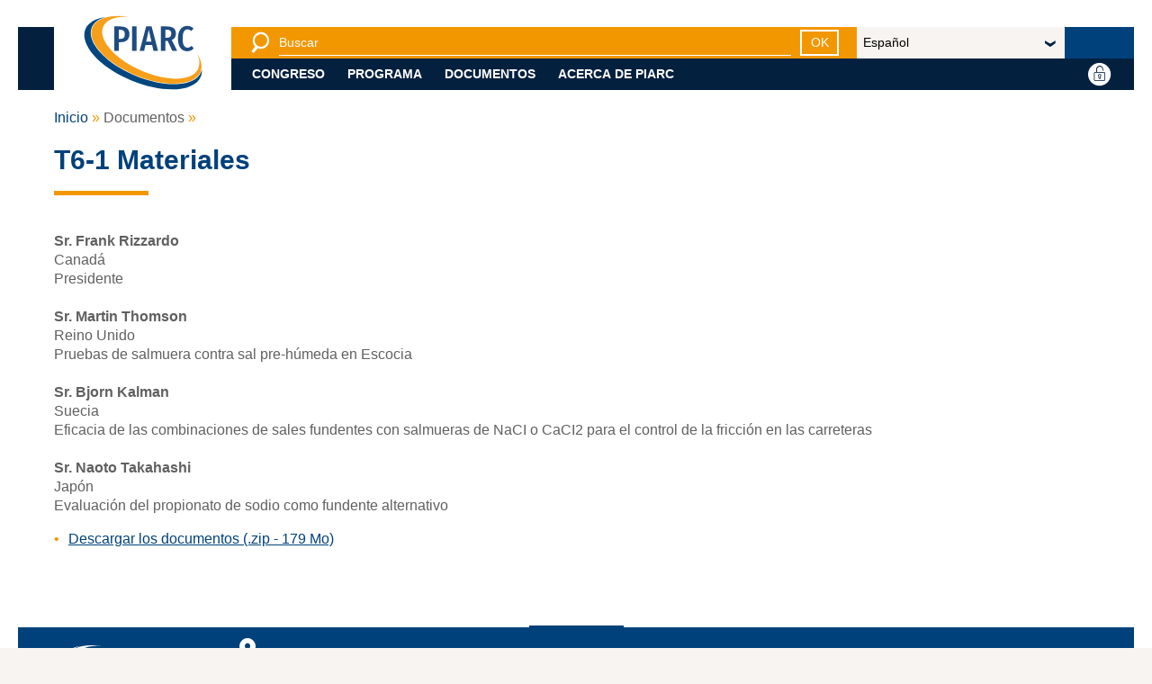

--- FILE ---
content_type: text/html; charset=UTF-8
request_url: https://proceedings-gdansk2018.piarc.org/es/documentos/session/2179.htm
body_size: 5223
content:
<!doctype html><!--[if lt IE 9]><html class="old-ie" lang="fr"><![endif]--><!--[if (gte IE 9)|!(IE)]><!--><html lang="es"><!--<![endif]-->
<head>
<meta charset="utf-8">
<title>T6-1 Materiales | XV Congreso Internacional de Vialidad Invernal | Gdansk 2018 | PIARC</title>
<meta name="description" content="" />
<meta name="viewport" content="width=device-width, initial-scale=1.0">
<link rel="stylesheet" type="text/css" href="https://proceedings-gdansk2018.piarc.org/690c7bd7/static/css/gdansk2018.proceedings.css">
<script type="text/javascript">
(function(){
var htmlTag = document.getElementsByTagName('html')[0];
htmlTag.className = (htmlTag.className + ' ' || '') + 'hasJS';
if ('ontouchstart' in document.documentElement)
htmlTag.className = (htmlTag.className + ' ' || '') + 'isTouch';
else
htmlTag.className = (htmlTag.className + ' ' || '') + 'noTouch';
if (document.implementation.hasFeature("http://www.w3.org/TR/SVG11/feature#Image", "1.1"))
htmlTag.className = (htmlTag.className + ' ' || '') + 'svg';
else
htmlTag.className = (htmlTag.className + ' ' || '') + 'no-svg';
})();
</script>
<link rel="apple-touch-icon" sizes="57x57" href="/static/img/favicon/apple-touch-icon-57x57.png">
<link rel="apple-touch-icon" sizes="60x60" href="/static/img/favicon/apple-touch-icon-60x60.png">
<link rel="apple-touch-icon" sizes="72x72" href="/static/img/favicon/apple-touch-icon-72x72.png">
<link rel="apple-touch-icon" sizes="76x76" href="/static/img/favicon/apple-touch-icon-76x76.png">
<link rel="apple-touch-icon" sizes="114x114" href="/static/img/favicon/apple-touch-icon-114x114.png">
<link rel="apple-touch-icon" sizes="120x120" href="/static/img/favicon/apple-touch-icon-120x120.png">
<link rel="apple-touch-icon" sizes="144x144" href="/static/img/favicon/apple-touch-icon-144x144.png">
<link rel="apple-touch-icon" sizes="152x152" href="/static/img/favicon/apple-touch-icon-152x152.png">
<link rel="apple-touch-icon" sizes="180x180" href="/static/img/favicon/apple-touch-icon-180x180.png">
<link rel="icon" type="image/png" sizes="32x32" href="/static/img/favicon/favicon-32x32.png">
<link rel="icon" type="image/png" sizes="192x192" href="/static/img/favicon/android-chrome-192x192.png">
<link rel="icon" type="image/png" sizes="16x16" href="/static/img/favicon/favicon-16x16.png">
<link rel="manifest" href="/static/img/favicon/site.webmanifest">
<link rel="shortcut icon" href="/static/img/favicon/favicon.ico">
<meta name="msapplication-TileColor" content="#ffffff">
<meta name="msapplication-TileImage" content="/static/img/favicon/mstile-144x144.png">
<meta name="msapplication-config" content="/static/img/favicon/browserconfig.xml">

<!-- Matomo -->
<script>
  var _paq = window._paq = window._paq || [];
  /* tracker methods like "setCustomDimension" should be called before "trackPageView" */
  _paq.push(['trackPageView']);
  _paq.push(['enableLinkTracking']);
  (function() {
    var u="https://matomo.piarc.org/";
    _paq.push(['setTrackerUrl', u+'matomo.php']);
    _paq.push(['setSiteId', '7']);
    var d=document, g=d.createElement('script'), s=d.getElementsByTagName('script')[0];
    g.async=true; g.src=u+'matomo.js'; s.parentNode.insertBefore(g,s);
  })();
</script>
<!-- End Matomo Code --></head>
<body id="site">
<header>
<div class="content">
<h1 class="header__logo">
<a href="/es/index.htm" aria-label="PIARC">
<span class="no-mobile"><svg xmlns="http://www.w3.org/2000/svg" width="185.133" height="128.92" viewBox="0 0 185.133 128.92"><path d="M168.61 27.954l-3.289 3.925c-1.855-1.645-3.66-2.546-5.781-2.546-4.242 0-7.373 3.395-7.373 13.844 0 10.184 3.023 13.79 7.427 13.79 2.599 0 4.401-1.326 6.151-2.812l3.184 3.819c-2.016 2.28-5.355 4.402-9.653 4.402-8.38 0-14.161-6.206-14.161-19.2 0-12.836 6.047-19.042 14.108-19.042 3.977 0 6.735 1.433 9.387 3.82zm-38.932 18.829h-3.501v14.798h-6.789v-36.65h9.176c9.177 0 13.474 3.819 13.474 10.768 0 4.826-1.963 7.796-6.313 9.706l8.221 16.177h-7.371l-6.897-14.799zm-.796-4.88c4.243 0 6.151-1.909 6.151-6.205 0-3.979-1.854-5.835-6.522-5.835h-2.334v12.04h2.705zm-22.647 11.085H96.103l-1.908 8.593h-6.736l9.706-36.65h8.222l9.653 36.65h-6.896l-1.909-8.593zm-1.115-5.092l-3.979-17.821-3.925 17.821h7.904zM82.79 61.58H76V24.93h6.789v36.65zM71.97 36.545c0 8.328-5.198 12.146-13.366 12.146h-2.599V61.58h-6.789V24.93h8.911c8.963 0 13.843 3.925 13.843 11.615zm-7.002.054c0-4.668-2.122-6.684-6.683-6.684h-2.281v13.737h2.228c4.455.001 6.736-1.697 6.736-7.053z" fill="#1E4C81"/><path fill="#00467F" d="M181.196 89.795a20.971 20.971 0 0 1-1.255 4.275c-4.413 10.608-17.188 16.969-35.972 17.909-18.557.933-40.84-3.522-62.743-12.545-31.555-12.998-57.09-33.745-65.049-52.855-3.136-7.525-3.462-14.374-.974-20.356 3.067-7.371 10.235-12.647 20.403-15.521-14.933 2.237-25.877 8.381-29.994 18.281C-4 52.082 27.145 86.84 75.174 106.621c48.026 19.78 94.75 17.092 104.36-6.004 1.407-3.386 1.927-7.021 1.662-10.822"/><path fill="#F69F1A" d="M174.055 66.316c6.324 9.824 8.419 19.408 5.085 27.426-8.847 21.258-52.533 23.45-97.582 4.895C36.51 80.082 7.16 47.811 16.003 26.551 22.17 11.731 45.274 6.178 73.97 10.462v.064C53.497 8.788 37.527 13.876 32.447 25.1 23.96 43.851 49.086 73.389 88.569 91.078c39.479 17.688 78.363 16.83 86.852-1.92 2.986-6.604 2.896-14.55-1.613-22.841l.247-.001z"/></svg></span>
<span class="mobile-only"><svg xmlns="http://www.w3.org/2000/svg" width="165.057" height="66.82" viewBox="0 0 165.057 66.82"><path d="M143.739 18.896l-3.287 3.925c-1.856-1.646-3.66-2.546-5.781-2.546-4.243 0-7.373 3.395-7.373 13.844 0 10.184 3.022 13.79 7.426 13.79 2.599 0 4.402-1.326 6.152-2.812l3.183 3.818c-2.016 2.28-5.355 4.402-9.653 4.402-8.38 0-14.16-6.206-14.16-19.2 0-12.836 6.047-19.042 14.107-19.042 3.976.002 6.734 1.435 9.386 3.821zm-38.931 18.83h-3.501v14.798h-6.789v-36.65h9.176c9.177 0 13.474 3.819 13.474 10.769 0 4.825-1.963 7.796-6.313 9.706l8.222 16.177h-7.372l-6.897-14.8zm-.796-4.88c4.243 0 6.152-1.909 6.152-6.205 0-3.979-1.855-5.835-6.523-5.835h-2.334v12.04h2.705zM81.364 43.931H71.233l-1.908 8.593h-6.736l9.706-36.65h8.222l9.653 36.65h-6.896l-1.91-8.593zm-1.114-5.092l-3.979-17.82-3.925 17.82h7.904zM57.919 52.523H51.13v-36.65h6.789v36.65zm-10.82-25.035c0 8.328-5.198 12.146-13.366 12.146h-2.599v12.89h-6.789v-36.65h8.911c8.963-.001 13.843 3.924 13.843 11.614zm-7.002.054c0-4.668-2.122-6.684-6.683-6.684h-2.281v13.736h2.228c4.455.002 6.736-1.696 6.736-7.052z" fill="#1E4C81"/></svg></span>
</a>
</h1>
<div>
<form method="get" action="/es/buscar.php">
<button type="button" class="show-hide" data-target="#header__search"
>
<i class="icon icon_search show-hide__off"></i>
<i class="icon icon_close show-hide__on"></i>
<span class="sr-only">Busqueda</span>
</button>
<div class="show-hide-target" id="header__search"
>
<label for="header__search-input" class="sr-only">Busqueda</label>
<input type="search" id="header__search-input" placeholder="Buscar" name="q">
<button type="submit" class="link-button link-button--small link-button--white">OK</button>
</div>
</form>
<form>
<label for="header__lang" class="sr-only"></label>
<span class="select-container">
<select id="header__lang" class="_langchoice">
<option value="/en/documents/session-documents/2179.htm">English</option><option value="/fr/documents/session/2179.htm">Français</option><option value="/es/documentos/session/2179.htm" selected>Español</option><option value="/pl/">Polski</option></select>
</span>
</form>
<ul class="show-hide-target show-hide-collection show-hide-tabs" id="header__nav">
<li>
<button type="button" class="show-hide show-hide-autoclose">Congreso</button>
<div class="show-hide-target">
<ul>
<li>
<ul>
<li>
<a href="/es/congreso/sobre-el-congreso.htm">Sobre el Congreso</a>
</li>
</ul>
</li>
</ul>
</div>
</li>
<li>
<button type="button" class="show-hide show-hide-autoclose">Programa</button>
<div class="show-hide-target">
<ul>
<li>
<ul>
<li>
<a href="/es/programa/programa-de-un-vistazo.htm">El programa de un vistazo</a>
</li>
<li>
<a href="/es/programa/ceremonia-de-apertura.htm">Ceremonia de apertura</a>
</li>
<li>
<a href="/es/programa/sesion-de-ministros.htm">Sesión de ministros</a>
</li>
<li>
<a href="/es/programa/discurso-principal.htm">Discurso principal</a>
</li>
<li>
<a href="/es/programa/sesiones-tecnicas.htm">Sesiones técnicas</a>
</li>
<li>
<a href="/es/programa/premios-piarc.htm">Premios PIARC</a>
</li>
<li>
<a href="/es/programa/sesiones-de-posters.htm">Sesiones de posters</a>
</li>
<li>
<a href="/es/programa/campeonato-de-quitanieves.htm">El campeonato de quitanieves</a>
</li>
<li>
<a href="/es/programa/cedr-taller.htm">CEDR Taller de mantenimiento invernal</a>
</li>
<li>
<a href="/es/programa/polski-kongres-drogowy.htm">Polski Kongres Drogowy</a>
</li>
<li>
<a href="/es/programa/aurora-boreal.htm">Aurora Boreal</a>
</li>
<li>
<a href="/es/programa/visitas-tecnicas.htm">Visitas técnicas</a>
</li>
<li>
<a href="/es/programa/ceremonia-de-clausura.htm">Ceremonia de clausura</a>
</li>
</ul>
</li>
</ul>
</div>
</li>
<li>
<button type="button" class="show-hide show-hide-autoclose">Documentos</button>
<div class="show-hide-target">
<ul>
<li>
<ul>
<li>
<a href="/es/documentos/introduccion.htm">Introducción</a>
</li>
<li>
<a href="/es/documentos/informe-introductorio.htm">Informe introductorio</a>
</li>
<li>
<a href="/es/documentos/comunicaciones-individuales/index.htm">Comunicaciones individuales</a>
</li>
<li>
<a href="/es/documentos/guia-del-congreso.htm">Guía del Congreso</a>
</li>
<li>
<a href="/es/documentos/guia-exposicion-congreso.htm">Guía de exposición del Congreso</a>
</li>
<li>
<a href="/es/documentos/sidb.htm">El libro de datos de la nieve y el hielo</a>
</li>
<li>
<a href="/es/documentos/informe-congreso.htm">Informe del Congreso</a>
</li>
</ul>
</li>
</ul>
</div>
</li>
<li>
<button type="button" class="show-hide show-hide-autoclose">Acerca de PIARC</button>
<div class="show-hide-target">
<ul>
<li>
<ul>
<li>
<a href="/es/acerca-de-piarc/presentacion-piarc.htm">Presentación de PIARC</a>
</li>
</ul>
</li>
</ul>
</div>
</li>
<li class="header__lang mobile-only">
<form>
<label for="header__lang--mobile"></label>
<span class="select-container">
<select id="header__lang--mobile" class="_langchoice">
<option value="/en/documents/session-documents/2179.htm">English</option><option value="/fr/documents/session/2179.htm">Français</option><option value="/es/documentos/session/2179.htm" selected>Español</option><option value="/pl/">Polski</option></select>
</span>
</form>
</li>
</ul>
</div>
<ul>
<li>
</li>
<li>
<button type="button" class="link-picto show-hide" data-target="#header__login">
    <i class="icon icon_round-account show-hide__off"></i>
    <i class="icon icon_round-close show-hide__on"></i>
    <span>Identificación</span>
</button>
<div class="show-hide-target" id="header__login">
        <form action='/es/Identificacion.htm' method='post'>
		<input type='hidden' id='hpage' name='hpage' value='439' />
		<input type='hidden' id='box' name='box' value="y"/>

        <label for="hlg">
            <span class="wai">Usuario</span>
            <input type="text" placeholder="Usuario" id="hlg" name="lg">
        </label>
        <label for="hpw">
            <span class="wai">Contraseña</span>
            <input type="password" placeholder="Contrase&#x00F1;a" id="hpw" name="pwd">
        </label>
        <p>
            <button type="submit" class="link-button link-button--white link-button--small">OK</button>
            <a href='/es/contrasena.htm'>¿Contraseña olvidada?</a>
        </p>

        <p style='justify-content: end;'>
            <a href='/es/miembro.htm'>Hágase miembro</a>
        </p>
    </form>
    </div></li>
<li class="mobile-only">
<button type="button" class="link-picto show-hide" data-target="#header__nav">
<i class="icon icon_hamburger show-hide__off"></i>
<i class="icon icon_close show-hide__on"></i>
<span></span>
</button>
</li>
</ul>
</div>
</header><section class="content">
<ol class='breadcrumb'>
<li><a href="/es/">Inicio</a></li>
<li>Documentos</li>
<li></li>
</ol>
<article class="article--wide">
<div class="article__intro">
<h1 class="title--1">T6-1 Materiales</h1>
</div>
<div class="article__core">
<main>
<p>
<strong>Sr. Frank Rizzardo</strong>
<br/>Canadá
<br/>Presidente
<br/>
<br/><strong>Sr. Martin Thomson</strong>
<br/>Reino Unido
<br/>Pruebas de salmuera contra sal pre-húmeda en Escocia
<br/>
<br/><strong>Sr. Bjorn Kalman</strong>
<br/>Suecia
<br/>Eficacia de las combinaciones de sales fundentes con salmueras de NaCI o CaCI2 para el control de la fricción en las carreteras&nbsp;<br/>
<br/><strong>Sr. Naoto Takahashi</strong>
<br/>Japón
<br/>Evaluación del propionato de sodio como fundente alternativo<br/>
</p>
<ul><li><a rel="bookmark"  href="/ressources/files/6/S-6-1-MATERIALS.zip">Descargar los documentos (.zip - 179 Mo)</a></li></ul>
</main>
</div>
</article>
</section>
<footer>
<div class="footer__sitemap">
<div class="content">
<div>
<svg xmlns="http://www.w3.org/2000/svg" width="177.394" height="110.806" viewBox="0 0 177.394 110.806"><path d="M164.739 18.896l-3.288 3.925c-1.856-1.645-3.66-2.546-5.781-2.546-4.243 0-7.373 3.395-7.373 13.844 0 10.184 3.023 13.79 7.426 13.79 2.599 0 4.402-1.326 6.152-2.812l3.183 3.819c-2.016 2.28-5.356 4.402-9.653 4.402-8.38 0-14.161-6.206-14.161-19.2 0-12.836 6.047-19.042 14.108-19.042 3.977.001 6.736 1.434 9.387 3.82zm-38.93 18.83h-3.501v14.798h-6.789v-36.65h9.176c9.176 0 13.473 3.819 13.473 10.768 0 4.826-1.963 7.796-6.312 9.706l8.221 16.177h-7.372l-6.896-14.799zm-.796-4.88c4.243 0 6.152-1.909 6.152-6.205 0-3.979-1.855-5.835-6.523-5.835h-2.334v12.04h2.705zm-22.649 11.085H92.233l-1.909 8.593h-6.736l9.706-36.65h8.222l9.653 36.65h-6.896l-1.909-8.593zm-1.113-5.092l-3.979-17.821-3.925 17.821h7.904zM78.92 52.523h-6.789v-36.65h6.789v36.65zM68.099 27.488c0 8.328-5.198 12.146-13.366 12.146h-2.599v12.889h-6.789v-36.65h8.911c8.963 0 13.843 3.925 13.843 11.615zm-7.001.054c0-4.668-2.122-6.684-6.683-6.684h-2.281v13.737h2.228c4.455.001 6.736-1.697 6.736-7.053z" fill="#FFF"/><g fill="#FFF"><path d="M177.326 80.738a20.971 20.971 0 0 1-1.255 4.275c-4.414 10.609-17.188 16.969-35.972 17.91-18.556.932-40.839-3.523-62.743-12.545-31.555-12.998-57.09-33.744-65.049-52.856-3.136-7.525-3.462-14.374-.974-20.356C14.4 9.795 21.568 4.519 31.736 1.645 16.802 3.882 5.858 10.026 1.741 19.926-7.87 43.024 23.274 77.783 71.303 97.564c48.027 19.781 94.75 17.092 104.36-6.004 1.408-3.385 1.93-7.021 1.663-10.822"/><path d="M170.186 57.26c6.324 9.824 8.419 19.408 5.085 27.425-8.847 21.258-52.533 23.451-97.582 4.895C32.64 71.025 3.29 38.754 12.134 17.494 18.301 2.674 41.404-2.879 70.1 1.405v.065C49.627-.268 33.657 4.82 28.577 16.043 20.09 34.794 45.216 64.332 84.699 82.021c39.48 17.689 78.364 16.83 86.852-1.92 2.987-6.604 2.897-14.549-1.613-22.84l.248-.001z"/></g></svg>
<div>© PIARC - 2020</div>
</div>
<div>
<address>
<strong>
<i class="icon icon_marker"></i>
PIARC<span class="no-desktop"> - </span><br class="desktop-only inline">Asociación Mundial de la Carretera
</strong><br>
La Grande Arche - Paroi Sud - 5<sup>e</sup>&nbsp;étage<br/>92055 La Défense cedex - FRANCE
</address>
<span><abbr>Tel:</abbr> : <a href="tel:+33 (1) 47 96 81 21">+33 (1) 47 96 81 21</a></span>
</div>
<div>
<ul>
<li><a href="/es/congreso/sobre-el-congreso.htm">Congreso</a></li>
<li><a href="/es/programa/programa-de-un-vistazo.htm">Programa</a></li>
<li><a href="/es/documentos/introduccion.htm">Documentos</a></li>
<li><a href="/es/acerca-de-piarc/presentacion-piarc.htm">Acerca de PIARC</a></li>
</ul>
</div>
<div>
<ul>
<li>
<a href='/es/creditos.htm'>Creditos</a>
</li>
<li>
<a href='/es/contacto.htm'>Contacto</a>
</li>
<li>
<a href='/es/mapa-del-sitio.htm'>Mapa del sitio</a>
</li>
</ul>
</div>
<div>
<p class="tablet-only">© PIARC - 2020</p>
</div>
</div>
</div>
<a href="#site" class="link-back-to-top">
<i class="icon icon_arrow-1-top"></i>
<span class="sr-only">Arriba</span>
</a>
</footer><input type="hidden" id="prev-txt" value="Précédent">
<input type="hidden" id="next-txt" value="Suivant">

<script type="text/javascript" src="/static/js/vendor/jquery.min.js"></script>
<script type="text/javascript" src="/static/js/vendor/slick.min.js"></script>
<script type="text/javascript" src="/static/js/vendor/nouislider.min.js"></script>
<script type="text/javascript" src="/static/js/build.min.js"></script></body>
</html>

--- FILE ---
content_type: text/css
request_url: https://proceedings-gdansk2018.piarc.org/690c7bd7/static/css/gdansk2018.proceedings.css
body_size: 25389
content:
@charset "UTF-8";.slick-slider{position:relative;display:block;box-sizing:border-box;-webkit-user-select:none;-moz-user-select:none;-ms-user-select:none;user-select:none;-webkit-touch-callout:none;-khtml-user-select:none;-ms-touch-action:pan-y;touch-action:pan-y;-webkit-tap-highlight-color:transparent}.slick-list{position:relative;display:block;overflow:hidden;margin:0;padding:0}.slick-list:focus{outline:0}.slick-list.dragging{cursor:pointer;cursor:hand}.slick-slider .slick-list,.slick-slider .slick-track{-webkit-transform:translate3d(0,0,0);-moz-transform:translate3d(0,0,0);-ms-transform:translate3d(0,0,0);-o-transform:translate3d(0,0,0);transform:translate3d(0,0,0)}.slick-track{position:relative;top:0;left:0;display:block;margin-left:auto;margin-right:auto}.slick-track:after,.slick-track:before{display:table;content:''}.slick-track:after{clear:both}.slick-loading .slick-track{visibility:hidden}.slick-slide{display:none;float:left;height:100%;min-height:1px}[dir=rtl] .slick-slide{float:right}.slick-slide img{display:block}.slick-slide.slick-loading img{display:none}.slick-slide.dragging img{pointer-events:none}.slick-initialized .slick-slide{display:block}.slick-loading .slick-slide{visibility:hidden}.slick-vertical .slick-slide{display:block;height:auto;border:1px solid transparent}.slick-arrow.slick-hidden{display:none}/*! nouislider - 14.0.0 - 6/20/2019 */.noUi-target,.noUi-target *{-webkit-touch-callout:none;-webkit-tap-highlight-color:transparent;-webkit-user-select:none;-ms-touch-action:none;touch-action:none;-ms-user-select:none;-moz-user-select:none;user-select:none;-moz-box-sizing:border-box;box-sizing:border-box}.noUi-target{position:relative;direction:ltr}.noUi-base,.noUi-connects{width:100%;height:100%;position:relative;z-index:1}.noUi-connects{overflow:hidden;z-index:0}.noUi-connect,.noUi-origin{will-change:transform;position:absolute;z-index:1;top:0;left:0;-ms-transform-origin:0 0;-webkit-transform-origin:0 0;-webkit-transform-style:preserve-3d;transform-origin:0 0;transform-style:flat}.noUi-connect{height:100%;width:100%}.noUi-origin{height:1%;width:1%}html:not([dir=rtl]) .noUi-horizontal .noUi-origin{left:auto;right:0}.noUi-vertical .noUi-origin{width:0}.noUi-horizontal .noUi-origin{height:0}.noUi-handle{-webkit-backface-visibility:hidden;backface-visibility:hidden;position:absolute}.noUi-touch-area{height:100%;width:100%}.noUi-state-tap .noUi-connect,.noUi-state-tap .noUi-origin{-webkit-transition:transform .3s;transition:transform .3s}.noUi-state-drag *{cursor:inherit!important}.noUi-horizontal{height:18px}.noUi-horizontal .noUi-handle{width:34px;height:28px;left:-17px;top:-6px}.noUi-vertical{width:18px}.noUi-vertical .noUi-handle{width:28px;height:34px;left:-6px;top:-17px}html:not([dir=rtl]) .noUi-horizontal .noUi-handle{right:-17px;left:auto}.noUi-target{background:#fafafa;border-radius:4px;border:1px solid #d3d3d3;box-shadow:inset 0 1px 1px #f0f0f0,0 3px 6px -5px #bbb}.noUi-connects{border-radius:3px}.noUi-connect{background:#3fb8af}.noUi-draggable{cursor:ew-resize}.noUi-vertical .noUi-draggable{cursor:ns-resize}.noUi-handle{border:1px solid #d9d9d9;border-radius:3px;background:#fff;cursor:default;box-shadow:inset 0 0 1px #fff,inset 0 1px 7px #ebebeb,0 3px 6px -3px #bbb}.noUi-active{box-shadow:inset 0 0 1px #fff,inset 0 1px 7px #ddd,0 3px 6px -3px #bbb}.noUi-handle:after,.noUi-handle:before{content:"";display:block;position:absolute;height:14px;width:1px;background:#e8e7e6;left:14px;top:6px}.noUi-handle:after{left:17px}.noUi-vertical .noUi-handle:after,.noUi-vertical .noUi-handle:before{width:14px;height:1px;left:6px;top:14px}.noUi-vertical .noUi-handle:after{top:17px}[disabled] .noUi-connect{background:#b8b8b8}[disabled] .noUi-handle,[disabled].noUi-handle,[disabled].noUi-target{cursor:not-allowed}.noUi-pips,.noUi-pips *{-moz-box-sizing:border-box;box-sizing:border-box}.noUi-pips{position:absolute;color:#999}.noUi-value{position:absolute;white-space:nowrap;text-align:center}.noUi-value-sub{color:#ccc;font-size:10px}.noUi-marker{position:absolute;background:#ccc}.noUi-marker-sub{background:#aaa}.noUi-marker-large{background:#aaa}.noUi-pips-horizontal{padding:10px 0;height:80px;top:100%;left:0;width:100%}.noUi-value-horizontal{-webkit-transform:translate(-50%,50%);transform:translate(-50%,50%)}.noUi-rtl .noUi-value-horizontal{-webkit-transform:translate(50%,50%);transform:translate(50%,50%)}.noUi-marker-horizontal.noUi-marker{margin-left:-1px;width:2px;height:5px}.noUi-marker-horizontal.noUi-marker-sub{height:10px}.noUi-marker-horizontal.noUi-marker-large{height:15px}.noUi-pips-vertical{padding:0 10px;height:100%;top:0;left:100%}.noUi-value-vertical{-webkit-transform:translate(0,-50%);transform:translate(0,-50%);padding-left:25px}.noUi-rtl .noUi-value-vertical{-webkit-transform:translate(0,50%);transform:translate(0,50%)}.noUi-marker-vertical.noUi-marker{width:5px;height:2px;margin-top:-1px}.noUi-marker-vertical.noUi-marker-sub{width:10px}.noUi-marker-vertical.noUi-marker-large{width:15px}.noUi-tooltip{display:block;position:absolute;border:1px solid #d9d9d9;border-radius:3px;background:#fff;color:#000;padding:5px;text-align:center;white-space:nowrap}.noUi-horizontal .noUi-tooltip{-webkit-transform:translate(-50%,0);transform:translate(-50%,0);left:50%;bottom:120%}.noUi-vertical .noUi-tooltip{-webkit-transform:translate(0,-50%);transform:translate(0,-50%);top:50%;right:120%}html{-webkit-box-sizing:border-box;box-sizing:border-box}*,::after,::before{-webkit-box-sizing:inherit;box-sizing:inherit}blockquote,body,form,html,input,ol,ul{margin:0;padding:0}p{margin:0 0 1em}ul{list-style:none}img{display:block;border:none}h1:first-child,h2:first-child,h3:first-child,h4:first-child,h5:first-child,h6:first-child{margin-top:0}blockquote:last-child,dl:last-child,ol:last-child,p:last-child,pre:last-child,table:last-child,ul:last-child{margin-bottom:0}li p,li ul{margin-top:0;margin-bottom:0}code,pre,samp{white-space:pre-wrap}code{line-height:1em}table{margin-bottom:1.5em}q:after,q:before{display:none}abbr{cursor:help;border-bottom:none;text-decoration:none}a abbr,button abbr{cursor:pointer}a,button{outline-offset:.5rem}a:focus,button:focus{outline:1px dotted}a:active,a:hover,button:active,button:hover{outline:0}sup{line-height:0}button{width:auto;margin:0;padding:0;overflow:visible;border:0;background:0 0;cursor:pointer;white-space:nowrap;text-align:left;font:inherit;color:inherit;font:inherit;line-height:normal;-webkit-font-smoothing:inherit;-moz-osx-font-smoothing:inherit;-webkit-appearance:none}button::-moz-focus-inner{padding:0;border:0}@media screen and (-webkit-min-device-pixel-ratio:0){button span{margin-top:-1px}}.msie6 button{width:1%;overflow:visible}.msie7 button{overflow:visible}article,aside,audio,canvas,datagrid,datalist,details,dialog,figure,footer,header,menu,nav,section,video{display:block}abbr,bb,eventsource,mark,meter,output,progress,time{display:inline}html{-webkit-font-smoothing:antialiased}textarea{-webkit-transform:translate3d(0,0,0);transform:translate3d(0,0,0)}select{margin:0}@supports (-webkit-appearance:none){select{background-image:url("data:image/svg+xml;utf8,<svg version='1.1' xmlns='http://www.w3.org/2000/svg' xmlns:xlink='http://www.w3.org/1999/xlink' width='24' height='24' viewBox='0 0 24 24'><path fill='#444' d='M7.406 7.828l4.594 4.594 4.594-4.594 1.406 1.406-6 6-6-6z'></path></svg>");background-position:100% 50%;background-repeat:no-repeat;padding-right:2em!important}}@supports (-webkit-appearance:none){input,select,textarea{-webkit-appearance:none}}@supports (-webkit-border-radius:0){input,select,textarea{-webkit-border-radius:0}}input[type=search]::-webkit-search-cancel-button{display:none}input[type=number]{-moz-appearance:textfield}input::-webkit-inner-spin-button,input::-webkit-outer-spin-button{-webkit-appearance:none}html{-webkit-text-size-adjust:100%;-ms-text-size-adjust:100%;text-size-adjust:100%}aside,main{display:block}.f-l{float:left!important}.f-r{float:right!important}.txt-r{text-align:right!important}.txt-c{text-align:center!important}.pos-r{position:relative}.clearfix{display:block;zoom:1}.clearfix:after,.clearfix:before{content:"";display:table}.clearfix:after{clear:both}.table{display:table}.table-row{display:table-row}.table-cell{display:table-cell}.table,.table-row{width:100%}.svg-icon{width:1em;height:1em;vertical-align:-.15em;fill:currentColor;overflow:hidden}.home-cover>.content .home-cover__content .home-cover__text img,.sr-only{border:0!important;clip:rect(1px,1px,1px,1px)!important;-webkit-clip-path:inset(50%)!important;clip-path:inset(50%)!important;height:1px!important;overflow:hidden!important;padding:0!important;position:absolute!important;width:1px!important;white-space:nowrap!important}.sr-only-focusable:active,.sr-only-focusable:focus{clip:auto!important;-webkit-clip-path:none!important;clip-path:none!important;height:auto!important;overflow:visible!important;width:auto!important;white-space:normal!important}@font-face{font-family:icons;src:url(../../static/fonts/icon-font.eot?7cd9f428c076668411bb90f27bf3259e);src:url(../../static/fonts/icon-font.eot?7cd9f428c076668411bb90f27bf3259e#iefix) format("embedded-opentype"),url(../../static/fonts/icon-font.woff?7cd9f428c076668411bb90f27bf3259e) format("woff"),url(../../static/fonts/icon-font.ttf?7cd9f428c076668411bb90f27bf3259e) format("truetype");font-weight:400;font-style:normal}.aside__block--download input[type=radio]+label::after,.icon,.select-container,.slick-arrow,input[type=checkbox]+label::after,input[type=checkbox]+label::before,input[type=radio]+label::after,input[type=radio]+label::before{font-family:icons;display:inline-block;line-height:1;font-weight:400;font-style:normal;speak:none;text-decoration:inherit;text-transform:none;text-rendering:auto;-webkit-font-smoothing:antialiased;-moz-osx-font-smoothing:grayscale}.icon_alert:before{content:"\f101"}.icon_arrow-1-bottom:before,.select-container:before{content:"\f102"}.icon_arrow-1-left:before,.slick-arrow.slick-prev:before{content:"\f103"}.icon_arrow-1-right:before,.slick-arrow.slick-next:before{content:"\f104"}.icon_arrow-1-top:before{content:"\f105"}.icon_calendar:before{content:"\f106"}.icon_cart-paper---Copie:before{content:"\f107"}.icon_cart-paper:before{content:"\f108"}.icon_checkbox-background:before{content:"\f109"}.icon_checkbox-checked:before,input[type=checkbox]:checked+label:before{content:"\f10a"}.icon_checkbox:before,input[type=checkbox]+label:before{content:"\f10b"}.icon_close:before{content:"\f10c"}.icon_email:before{content:"\f10d"}.icon_facebook:before{content:"\f10e"}.icon_flickr:before{content:"\f10f"}.icon_hamburger:before{content:"\f110"}.icon_instagram:before{content:"\f111"}.icon_linkedin:before{content:"\f112"}.icon_marker:before{content:"\f113"}.icon_play:before{content:"\f114"}.icon_radio-background:before{content:"\f115"}.icon_radio-checked:before,input[type=radio]:checked+label:before{content:"\f116"}.icon_radio:before,input[type=radio]+label:before{content:"\f117"}.icon_round-account:before{content:"\f118"}.icon_round-calendar:before{content:"\f119"}.icon_round-close:before{content:"\f11a"}.icon_round-download-locked:before{content:"\f11b"}.icon_round-download:before{content:"\f11c"}.icon_round-join:before{content:"\f11d"}.icon_rss:before{content:"\f11e"}.icon_search:before{content:"\f11f"}.icon_twitter:before{content:"\f120"}.icon_wave:before{content:"\f121"}.icon_youtube:before{content:"\f122"}@-webkit-keyframes fadeIn{from{opacity:0}to{opacity:1}}@keyframes fadeIn{from{opacity:0}to{opacity:1}}.fade-in,.home-cover>.content .home-cover__content .home-cover__links .home-cover__dots .slick-dots li.slick-active button.link-back-to-top,.home-products .content .home-products__focus .home-products__focus-tabs .home-products__focus-tab.active,.home-products .home-cover>.content .home-cover__content .home-cover__links .home-cover__dots .slick-dots li.slick-active .home-products__focus .home-products__focus-tabs button.home-products__focus-tab,.home-products .home-cover>.content .home-products__focus .home-products__focus-tabs .home-cover__content .home-cover__links .home-cover__dots .slick-dots li.slick-active button.home-products__focus-tab,.link-back-to-top.active{opacity:0;-webkit-animation:fadeIn ease-in .4s;animation:fadeIn ease-in .4s;-webkit-animation-fill-mode:forwards;animation-fill-mode:forwards}@-webkit-keyframes fadeOut{from{opacity:1}to{opacity:0}}@keyframes fadeOut{from{opacity:1}to{opacity:0}}.fade-out{opacity:1;-webkit-animation:fadeOut ease-in 1.6s;animation:fadeOut ease-in 1.6s;-webkit-animation-fill-mode:forwards;animation-fill-mode:forwards}@-webkit-keyframes fadeInTop{from{opacity:0;margin-top:-2.5rem}to{opacity:1;margin-top:0}}@keyframes fadeInTop{from{opacity:0;margin-top:-2.5rem}to{opacity:1;margin-top:0}}.fade-in-top{position:absolute;margin-top:0;opacity:0;-webkit-animation:fadeInTop ease-in .4s;animation:fadeInTop ease-in .4s;-webkit-animation-fill-mode:forwards;animation-fill-mode:forwards}@-webkit-keyframes MoveUpDown{0%,100%{bottom:0;opacity:.75}50%{bottom:-1rem;opacity:.5}}@keyframes MoveUpDown{0%,100%{bottom:0;opacity:.75}50%{bottom:-1rem;opacity:.5}}.show-hide .show-hide__off{display:block!important}.show-hide .show-hide__on{display:none!important}.home-cover>.content .home-cover__content .home-cover__links .home-cover__dots .slick-dots li.slick-active button.show-hide .show-hide__off,.show-hide.active .show-hide__off{display:none!important}.home-cover>.content .home-cover__content .home-cover__links .home-cover__dots .slick-dots li.slick-active button.show-hide .show-hide__on,.show-hide.active .show-hide__on{display:block!important}::-webkit-selection{color:#fff;background-color:#128fca}::selection{color:#fff;background-color:#128fca}html{font-size:.625em;font-size:calc(1em * .625);scroll-behavior:smooth;background:#f8f4f1}html body{font-size:160%;max-width:180rem;margin:0 auto;-webkit-box-shadow:0 0 15px #d6d1c9;box-shadow:0 0 15px #d6d1c9}body{position:relative;margin:0;height:100%;background:#fff;text-align:left;color:#606060;font-family:Trebuchet MS,Lucida Grande,Lucida Sans Unicode,Lucida Sans,Tahoma,sans-serif;font-size:100%;line-height:1.35}.freezed{height:100vh!important;overflow:hidden!important}.freezed::after{content:'';position:fixed;left:0;right:0;top:0;bottom:0;background:rgba(0,0,0,.75);-webkit-animation:fadeIn .4s;animation:fadeIn .4s}.content{max-width:150rem;width:100%;margin:0 auto;padding:0 4rem}a{cursor:pointer;color:#00417b;text-decoration:none}a:focus,a:hover{text-decoration:underline}#cookies a,.home-social .content .home-social__feed .home-social__item .home-social__core a,.map .map__layer .map__title a,a.alt,article label a,article li a,article p a,article table a{text-decoration:underline}#cookies a:focus,#cookies a:hover,.home-social .content .home-social__feed .home-social__item .home-social__core a:focus,.home-social .content .home-social__feed .home-social__item .home-social__core a:hover,.map .map__layer .map__title a:focus,.map .map__layer .map__title a:hover,a.alt:focus,a.alt:hover,article label a:focus,article label a:hover,article li a:focus,article li a:hover,article p a:focus,article p a:hover,article table a:focus,article table a:hover{text-decoration:none}a.ninja{color:#606060}.home-cover>.content .home-cover__content .home-cover__links .home-cover__dots .slick-dots li button,.link-button{display:inline-block;border:.2rem solid;line-height:1.15}.home-cover>.content .home-cover__content .home-cover__links .home-cover__dots .slick-dots li button:focus,.home-cover>.content .home-cover__content .home-cover__links .home-cover__dots .slick-dots li button:hover,.link-button:focus,.link-button:hover{text-decoration:none}.home-cover>.content .home-cover__content .home-cover__links .home-cover__dots .slick-dots li button,.link-button.link-button--small{padding:.35em .65em;font-size:1.4rem}.home-cover>.content .home-cover__content .home-cover__links .home-cover__dots .slick-dots li button.link-button--medium,.link-button.link-button--medium{padding:.35em .5em;font-size:1.7rem}.home-cover>.content .home-cover__content .home-cover__links .home-cover__dots .slick-dots li button.link-button--big,.link-button.link-button--big{padding:.5em 1.5em;font-size:1.8rem;font-weight:700}.home-cover>.content .home-cover__content .home-cover__links .home-cover__dots .slick-dots li button.link-button--white,.link-button.link-button--white{background:0 0;border-color:#fff;color:#fff}.home-cover>.content .home-cover__content .home-cover__links .home-cover__dots .slick-dots li button.link-button--white:focus,.home-cover>.content .home-cover__content .home-cover__links .home-cover__dots .slick-dots li button.link-button--white:hover,.link-button.link-button--white:focus,.link-button.link-button--white:hover{background:#fff;color:#03203f}.home-cover>.content .home-cover__content .home-cover__links .home-cover__dots .slick-dots li button,.link-button.link-button--blue{background:#00417b;border-color:#00417b;color:#fff}.home-cover>.content .home-cover__content .home-cover__links .home-cover__dots .slick-dots li button.active,.home-cover>.content .home-cover__content .home-cover__links .home-cover__dots .slick-dots li button:focus,.home-cover>.content .home-cover__content .home-cover__links .home-cover__dots .slick-dots li button:hover,.home-cover>.content .home-cover__content .home-cover__links .home-cover__dots .slick-dots li.slick-active button,.link-button.link-button--blue.active,.link-button.link-button--blue:focus,.link-button.link-button--blue:hover{background:#f39700;border-color:#f39700}.home-cover>.content .home-cover__content .home-cover__links .home-cover__dots .slick-dots li button.active:focus,.home-cover>.content .home-cover__content .home-cover__links .home-cover__dots .slick-dots li button.active:hover,.home-cover>.content .home-cover__content .home-cover__links .home-cover__dots .slick-dots li.slick-active button:focus,.home-cover>.content .home-cover__content .home-cover__links .home-cover__dots .slick-dots li.slick-active button:hover,.link-button.link-button--blue.active:focus,.link-button.link-button--blue.active:hover{background:#03203f}.link-picto{position:relative;display:block;padding:1rem 0 1rem 5rem;font-size:1.7rem;font-weight:700;white-space:inherit;line-height:1.15}.link-picto .aside__block--download input[type=radio]+label::after,.link-picto .icon,.link-picto .select-container,.link-picto .slick-arrow,.link-picto input[type=checkbox]+label::after,.link-picto input[type=checkbox]+label::before,.link-picto input[type=radio]+label::after,.link-picto input[type=radio]+label::before{position:absolute;left:1rem;top:50%;margin-top:-.5em;line-height:1;font-size:2.6rem}.link-picto.link-picto--naked{padding-left:1rem}a.link-picto:focus,a.link-picto:hover,button.link-picto:focus,button.link-picto:hover{text-decoration:none}a.link-picto:focus span,a.link-picto:hover span,button.link-picto:focus span,button.link-picto:hover span{text-decoration:underline}.link-back{display:block;margin-top:4rem;padding-top:2rem;padding-bottom:2rem;border-top:.2rem solid #dfd9d4;text-decoration:none}.link-arrow{position:relative;padding-left:1em}.link-arrow::before{content:'» ';position:absolute;left:0;top:0;color:#f39700;font-weight:700;font-family:Arial,Helvetica Neue,Helvetica,sans-serif;font-size:1.15em;line-height:1}.link-arrow:focus,.link-arrow:hover{text-decoration:none;color:#f39700}.link-arrow:focus span,.link-arrow:hover span{text-decoration:underline}.link-arrow.link-arrow--small{font-weight:400}.link-arrow.link-arrow--small::before{content:"› ";left:.15em}.link-arrow.link-arrow--small:focus,.link-arrow.link-arrow--small:hover{color:#f39700}.link-back-to-top{z-index:100;display:none;position:fixed;bottom:4rem;right:4rem;padding:1rem;background:#00417b;-webkit-border-radius:50%;border-radius:50%;border:.2rem solid #03203f;color:#fff;font-size:1.7rem;line-height:1;-webkit-box-shadow:0 0 15px rgba(0,0,0,.25);box-shadow:0 0 15px rgba(0,0,0,.25)}.link-back-to-top:focus,.link-back-to-top:hover{background:#f39700;text-decoration:none}.home-cover>.content .home-cover__content .home-cover__links .home-cover__dots .slick-dots li.slick-active button.link-back-to-top,.link-back-to-top.active{display:block}.link-download{display:block;padding:2rem;background:#f39700;border-top:.2rem solid #c07700;color:#fff}.link-download strong{display:block;margin-bottom:.5rem;font-size:1.8rem}.link-download strong .aside__block--download input[type=radio]+label::after,.link-download strong .icon,.link-download strong .select-container,.link-download strong .slick-arrow,.link-download strong input[type=checkbox]+label::after,.link-download strong input[type=checkbox]+label::before,.link-download strong input[type=radio]+label::after,.link-download strong input[type=radio]+label::before{color:#fbd9a2;font-size:6rem}.link-download span{text-decoration:underline}.link-download:focus,.link-download:hover{text-decoration:none}.link-download:focus .aside__block--download input[type=radio]+label::after,.link-download:focus .icon,.link-download:focus .select-container,.link-download:focus .slick-arrow,.link-download:focus input[type=checkbox]+label::after,.link-download:focus input[type=checkbox]+label::before,.link-download:focus input[type=radio]+label::after,.link-download:focus input[type=radio]+label::before,.link-download:hover .aside__block--download input[type=radio]+label::after,.link-download:hover .icon,.link-download:hover .select-container,.link-download:hover .slick-arrow,.link-download:hover input[type=checkbox]+label::after,.link-download:hover input[type=checkbox]+label::before,.link-download:hover input[type=radio]+label::after,.link-download:hover input[type=radio]+label::before{color:#fff}.link-download:focus span,.link-download:hover span{text-decoration:none}.pdf-call a{display:block;width:100%;height:100%;background-color:#128fca;text-indent:-900em}.pdf-call a:focus,.pdf-call a:hover{background-color:#f39700}header{z-index:100;position:relative;position:-webkit-sticky;position:sticky;top:-4rem;padding:4rem;color:#fff}header::before{content:'';position:absolute;top:4rem;bottom:4rem;left:4rem;right:4rem;background:#03203f}header a{display:block}header .content{position:relative;display:-webkit-box;display:-ms-flexbox;display:flex}header .content .header__logo{display:-webkit-box;display:-ms-flexbox;display:flex;-webkit-box-align:center;-ms-flex-align:center;align-items:center;-webkit-box-pack:center;-ms-flex-pack:center;justify-content:center;width:16.6667%;background:#fff;text-align:center;line-height:1;font-size:1em;margin-top:-4rem;margin-bottom:-4rem;-webkit-box-shadow:0 0 0 rgba(0,0,0,.25);box-shadow:0 0 0 rgba(0,0,0,.25);-webkit-transition:margin 150ms ease-out,-webkit-box-shadow 150ms ease-out;transition:margin 150ms ease-out,box-shadow 150ms ease-out}header .content .header__logo svg{max-height:11rem;max-width:18.5rem;-webkit-transition:max-height 150ms ease-out;transition:max-height 150ms ease-out}header .content>div{display:-webkit-box;display:-ms-flexbox;display:flex;-ms-flex-wrap:wrap;flex-wrap:wrap;width:66.6667%}header .content>div form{height:50%}header .content>div form:first-child{display:-webkit-box;display:-ms-flexbox;display:flex;-webkit-box-align:center;-ms-flex-align:center;align-items:center;width:75%;padding:1.2rem 2rem 1.2rem 4rem;background:#f39700}header .content>div form:first-child>button{font-size:3rem;-webkit-box-flex:0;-ms-flex-positive:0;flex-grow:0;-ms-flex-negative:0;flex-shrink:0}header .content>div form:first-child>button .on{display:none}header .content>div form:first-child>div{-webkit-box-flex:1;-ms-flex-positive:1;flex-grow:1;display:-webkit-box;display:-ms-flexbox;display:flex}header .content>div form:first-child>div input{-webkit-box-flex:1;-ms-flex-positive:1;flex-grow:1;margin-left:1rem;padding:.5rem 0;border:none;border-bottom:1px solid #fff;background:0 0;color:#fff;font-size:1.7rem}header .content>div form:first-child>div input::-webkit-input-placeholder{color:#fff}header .content>div form:first-child>div input:-ms-input-placeholder{color:#fff}header .content>div form:first-child>div input::placeholder{color:#fff}header .content>div form:first-child>div button{-webkit-box-flex:0;-ms-flex-positive:0;flex-grow:0;-ms-flex-negative:0;flex-shrink:0;margin-left:1rem}header .content>div form:nth-child(2){display:-webkit-box;display:-ms-flexbox;display:flex;width:25%}header .content>div form:nth-child(2) .select-container{display:-webkit-box;display:-ms-flexbox;display:flex;width:100%}header .content>div form:nth-child(2) .select-container select{width:100%;border:none;font-size:1.7rem;background:#f8f4f1}header .content>div form:nth-child(2) .select-container select option{font-size:1.6rem}header .content>div form:nth-child(2) .select-container::after{background:#f8f4f1}header .content>div>ul{width:100%;height:50%;display:-webkit-box;display:-ms-flexbox;display:flex;padding-left:2.75rem}header .content>div>ul>li{display:-webkit-box;display:-ms-flexbox;display:flex}header .content>div>ul>li>a.button,header .content>div>ul>li>button{position:relative;padding:0 1.25rem;text-transform:uppercase;font-size:1.7rem;font-weight:700;white-space:inherit;color:inherit}header .content>div>ul>li>a.button::before,header .content>div>ul>li>button::before{display:none;z-index:11;content:'';position:absolute;left:1.25rem;right:1.25rem;top:100%;height:.5rem;background:#f39700}.home-cover>.content .home-cover__content .home-cover__links .home-cover__dots .slick-dots li.slick-active header .content>div>ul>li>button,header .content>div>ul>li>a.button.active,header .content>div>ul>li>button.active,header .home-cover>.content .home-cover__content .home-cover__links .home-cover__dots .slick-dots li.slick-active .content>div>ul>li>button{background:#fff;color:#03203f}.home-cover>.content .home-cover__content .home-cover__links .home-cover__dots .slick-dots li.slick-active header .content>div>ul>li>button::before,header .content>div>ul>li>a.button.active::before,header .content>div>ul>li>button.active::before,header .home-cover>.content .home-cover__content .home-cover__links .home-cover__dots .slick-dots li.slick-active .content>div>ul>li>button::before{display:block}header .content>div>ul>li>a.button:hover{text-decoration:none}header .content>div>ul>li>div{display:none;z-index:10;position:absolute;top:100%;left:15rem;right:15rem;background:#fff;padding:2rem 4rem;-webkit-box-shadow:0 5px 5px rgba(0,0,0,.25);box-shadow:0 5px 5px rgba(0,0,0,.25)}header .content>div>ul>li>div.active{display:block}header .content>div>ul>li>div a,header .content>div>ul>li>div button{display:block}header .content>div>ul>li>div button{position:absolute;right:0;top:.1725em;display:-webkit-box;display:-ms-flexbox;display:flex;-webkit-box-pack:center;-ms-flex-pack:center;justify-content:center;-webkit-box-align:center;-ms-flex-align:center;align-items:center;height:1.5em;width:1.5em;background:#fff;border:1px solid #d6d1c9;color:#f39700;text-align:center;font-family:Courier New,Courier,Lucida Sans Typewriter,Lucida Typewriter,monospace;font-weight:700;font-size:.85em}header .content>div>ul>li>div button:focus,header .content>div>ul>li>div button:hover{background:#f39700;color:#fff}header .content>div>ul>li>div button span{margin-top:0}header .content>div>ul>li>div>ul{display:-webkit-box;display:-ms-flexbox;display:flex;-webkit-box-pack:justify;-ms-flex-pack:justify;justify-content:space-between;-ms-flex-wrap:nowrap;flex-wrap:nowrap}header .content>div>ul>li>div>ul>li{width:33.3333%;padding:0 2rem}header .content>div>ul>li>div>ul>li>ul>li{position:relative;border-top:1px solid #dfd9d4}header .content>div>ul>li>div>ul>li>ul>li:first-child{border-top:none}header .content>div>ul>li>div>ul>li>ul>li>a{padding:.25em 2em .25em 0;text-transform:uppercase;font-size:1.7rem}header .content>div>ul>li>div>ul>li>ul>li>button{font-size:1.7rem}header .content>div>ul>li>div>ul>li>ul>li>ul{overflow:hidden;height:0;margin-bottom:-1px;background:#f8f4f1;border-top:1px solid #dfd9d4;padding:0 2rem;-webkit-transition:padding .4s ease-out;transition:padding .4s ease-out}header .content>div>ul>li>div>ul>li>ul>li>ul.active{height:auto;border-bottom:1px solid #dfd9d4;padding-top:.5rem;padding-bottom:.5rem;-webkit-transition-duration:150ms;transition-duration:150ms}header .content>div>ul>li>div>ul>li>ul>li>ul>li{position:relative;border-top:1px solid #dfd9d4}header .content>div>ul>li>div>ul>li>ul>li>ul>li:first-child{border-top:none}header .content>div>ul>li>div>ul>li>ul>li>ul>li>a{padding:.25em 2em .25em 0;font-size:1.4rem}header .content>div>ul>li>div>ul>li>ul>li>ul>li>ul{overflow:hidden;height:0;padding:0 1rem;-webkit-transition:padding .4s ease-out;transition:padding .4s ease-out}header .content>div>ul>li>div>ul>li>ul>li>ul>li>ul.active{height:auto;border-top:1px solid #dfd9d4;padding-top:.25rem;padding-bottom:.25rem;-webkit-transition-duration:150ms;transition-duration:150ms}header .content>div>ul>li>div>ul>li>ul>li>ul>li>ul>li{position:relative}header .content>div>ul>li>div>ul>li>ul>li>ul>li>ul>li>a{padding:.25em 0;font-size:1.2rem}header .content>div>ul>li.info{-webkit-box-align:center;-ms-flex-align:center;align-items:center}header .content>div>ul>li.info:hover{background:0 0;color:inherit}header .content>div>ul>li.info>span{position:relative;padding:0 1.25rem;text-transform:uppercase;font-size:1.4rem;font-weight:700;vertical-align:middle}header .content>div>ul>li.info>span::before{display:none;z-index:11;content:'';position:absolute;left:1.25rem;right:1.25rem;top:100%;height:.5rem;background:#f39700}.noTouch header .content>div>ul li:hover{background:#fff;color:#03203f}.noTouch header .content>div>ul li:hover>a.button::before,.noTouch header .content>div>ul li:hover>button::before,.noTouch header .content>div>ul li:hover>div{display:block}header .content>ul{display:-webkit-box;display:-ms-flexbox;display:flex;-webkit-box-orient:vertical;-webkit-box-direction:normal;-ms-flex-direction:column;flex-direction:column;width:16.6667%}header .content>ul>li{position:relative;display:-webkit-box;display:-ms-flexbox;display:flex;height:50%;background:#00417b}header .content>ul>li .link-picto{width:100%;color:#fff;text-transform:uppercase}header .content>ul>li:nth-child(2){background:#03203f}header .content>ul>li:nth-child(2) .basket{width:100%;color:#fff;position:relative;display:block;padding:.1rem 1.5rem 1.2rem 5rem;font-size:1.4rem;font-weight:100%;white-space:inherit;line-height:1.15;text-align:right}header .content>ul>li:nth-child(2) .basket::after{content:url(../../static/img/generic/shopping_cart.svg);position:relative;display:inline-block;width:24px;left:5px;top:5px}header .content>ul>li div{display:none;position:absolute;top:100%;left:0;right:0;padding:1rem;background:#00417b}header .content>ul>li div.active{display:block;z-index:99}header .content>ul>li div form input,header .content>ul>li div form label{display:block;width:100%;font-size:1.4rem}header .content>ul>li div form input{margin-bottom:1rem}header .content>ul>li div form p{display:-webkit-box;display:-ms-flexbox;display:flex;-webkit-box-pack:justify;-ms-flex-pack:justify;justify-content:space-between;-webkit-box-align:center;-ms-flex-align:center;align-items:center}header .content>ul>li div form p a{color:#fff;font-size:1.4rem}header .content>ul>li div.logged-in{padding:2rem;border-top:1px solid #128fca}header .content>ul>li div.logged-in ul{margin-top:1rem}header .content>ul>li div.logged-in li,header .content>ul>li div.logged-in p{font-size:1.4rem}header .content>ul>li div.logged-in .title--4{color:#fff}header .content>ul>li div.logged-in .link-arrow{color:#fff}header .content>ul>li div.logged-in .link-arrow:focus,header .content>ul>li div.logged-in .link-arrow:hover{color:#f39700}header .content .header__social{position:absolute;right:0;top:-4rem;display:-webkit-box;display:-ms-flexbox;display:flex;-webkit-box-pack:start;-ms-flex-pack:start;justify-content:flex-start;-webkit-box-align:center;-ms-flex-align:center;align-items:center;width:calc((100% - 8rem) * 16.6667 / 100);height:4rem;padding-left:1rem;color:#03203f}header .content .header__social.header__social--bright{color:#fff;text-shadow:0 0 5px #000;background:rgba(0,0,0,.35);right:4rem;z-index:-1;padding-left:4rem}header .content .header__social.header__social--bright::before{content:'';display:block;width:236px;height:4rem;background:rgba(0,0,0,.35);position:absolute;left:-236px}header .content .header__social.header__social--bright a{color:#fff}header .content .header__social.header__social--bright a:focus .icon_twitter,header .content .header__social.header__social--bright a:hover .icon_twitter{color:#1a1919}header .content .header__social.header__social--bright a:focus .icon_linkedin,header .content .header__social.header__social--bright a:hover .icon_linkedin{color:#0099e8}header .content .header__social.header__social--bright a:focus .icon_flickr,header .content .header__social.header__social--bright a:hover .icon_flickr{color:#ff339d}header .content .header__social.header__social--bright a:focus .icon_youtube,header .content .header__social.header__social--bright a:hover .icon_youtube{color:#f33}header .content .header__social.header__social--bright a:focus .icon_rss,header .content .header__social.header__social--bright a:hover .icon_rss{color:#f7bb59}header .content .header__social p{margin:0;text-transform:uppercase;font-size:1.2rem;font-weight:700}header .content .header__social ul{width:inherit;padding:0;line-height:1}header .content .header__social ul li{display:inline-block;margin-left:.5rem}header .content .header__social ul li:hover{background:0 0}header .content .header__social ul li a .aside__block--download input[type=radio]+label::after,header .content .header__social ul li a .icon,header .content .header__social ul li a .select-container,header .content .header__social ul li a .slick-arrow,header .content .header__social ul li a input[type=checkbox]+label::after,header .content .header__social ul li a input[type=checkbox]+label::before,header .content .header__social ul li a input[type=radio]+label::after,header .content .header__social ul li a input[type=radio]+label::before{font-size:2rem}header .content .header__social ul li a:focus,header .content .header__social ul li a:hover{text-decoration:none}header .content .header__social ul li a:focus .icon_twitter,header .content .header__social ul li a:hover .icon_twitter{color:#1a1919}header .content .header__social ul li a:focus .icon_linkedin,header .content .header__social ul li a:hover .icon_linkedin{color:#0099e8}header .content .header__social ul li a:focus .icon_flickr,header .content .header__social ul li a:hover .icon_flickr{color:#ff339d}header .content .header__social ul li a:focus .icon_youtube,header .content .header__social ul li a:hover .icon_youtube{color:#f33}header .content .header__social ul li a:focus .icon_rss,header .content .header__social ul li a:hover .icon_rss{color:#f7bb59}header .content .header__social ul li a:focus .icon_instagram,header .content .header__social ul li a:hover .icon_instagram{color:#9b4cca}header .content .header__social ul li a:focus .icon_facebook,header .content .header__social ul li a:hover .icon_facebook{color:#4c70ba}header .content .header__lang{position:absolute;right:22rem;top:-4rem;display:-webkit-box;display:-ms-flexbox;display:flex;-webkit-box-pack:start;-ms-flex-pack:start;justify-content:flex-start;-webkit-box-align:center;-ms-flex-align:center;align-items:center;width:calc((100% - 8rem) * 16.6667 / 100);height:4rem;padding-left:1rem;color:#03203f}header .content .header__lang form:first-child{display:-webkit-box;display:-ms-flexbox;display:flex;-webkit-box-align:center;-ms-flex-align:center;align-items:center;width:100%;padding:.5rem 2rem .5rem 2.5rem;background:0 0}header .content .header__lang .select-container{width:34rem}header .content .header__lang .select-container::before{color:#00417b}header .content .header__lang .select-container::after{background-color:transparent}header .content .header__lang .select-container select{font-size:1.25rem;text-transform:uppercase;font-weight:700;text-align:right}header .content .header__basket{position:absolute;right:23rem;top:-4.5rem;display:-webkit-box;display:-ms-flexbox;display:flex;-webkit-box-pack:start;-ms-flex-pack:start;justify-content:flex-start;-webkit-box-align:center;-ms-flex-align:center;align-items:center;width:calc((100% - 8rem) * 16.6667 / 100);height:4rem}header .content .header__basket.header__basket--bright{text-shadow:0 0 5px #000}header .content .header__basket.header__basket--bright .basket{color:#fff}header .content .header__basket.header__basket--bright .basket::after{content:url(../../static/img/generic/shopping_cart.svg);width:24px;left:5px;top:5px}header .content .header__basket .basket{color:#03203f;position:relative;display:block;font-size:1.2rem;white-space:inherit;line-height:1.15;text-align:right;width:200px;font-weight:700;margin-top:-1px;text-transform:uppercase}header .content .header__basket .basket::after{content:url(../../static/img/generic/shopping_cart1.svg);position:relative;display:inline-block;width:24px;left:5px;top:5px}header .content .joinUs:nth-child(2){display:-webkit-box;display:-ms-flexbox;display:flex;width:25%;background:#00417b}header .content .joinUs>ul>li .link-picto{width:100%;color:#fff;text-transform:uppercase}header.sticky .content .header__logo{margin:0;-webkit-box-shadow:0 0 .5rem rgba(0,0,0,.25);box-shadow:0 0 .5rem rgba(0,0,0,.25)}header.sticky .content .header__logo svg{max-height:6.5rem}footer{position:relative;padding:0 4rem 4rem}footer::before{z-index:1;content:'';position:absolute;top:-.25rem;left:50%;margin-left:-5.25rem;height:.5rem;width:10.5rem;background:#00417b}footer .footer__newsletter{position:relative;overflow:hidden;background:#f39700;border-bottom:.5rem solid #f39700}footer .footer__newsletter img{position:absolute;top:-900em;right:-900em;bottom:-900em;left:-900em;margin:auto;min-width:100%;min-height:100%;opacity:.25}footer .footer__newsletter .content{position:relative;display:-webkit-box;display:-ms-flexbox;display:flex;-webkit-box-align:center;-ms-flex-align:center;align-items:center;padding-top:4rem;padding-bottom:4rem}footer .footer__newsletter .content>div{-ms-flex-negative:0;flex-shrink:0;-webkit-box-flex:0;-ms-flex-positive:0;flex-grow:0}footer .footer__newsletter .content>div:nth-child(1){width:33.3333%;padding-left:2rem}footer .footer__newsletter .content>div:nth-child(1) .footer__title{margin:0;color:#03203f;font-size:2.6rem;line-height:1.15}footer .footer__newsletter .content>div:nth-child(1) label{display:block;color:#00417b;text-transform:uppercase;font-weight:700}footer .footer__newsletter .content>div:nth-child(2){position:relative;width:33.3333%}footer .footer__newsletter .content>div:nth-child(2) input{width:100%;padding:.5em 1.5em .5em 7rem;border:.2rem solid #fff;font-size:1.8rem}footer .footer__newsletter .content>div:nth-child(2) div{position:absolute;left:0;top:0;bottom:0;display:-webkit-box;display:-ms-flexbox;display:flex;-webkit-box-align:center;-ms-flex-align:center;align-items:center;padding:0 1.5rem;background:#dfd9d4;color:#fff}footer .footer__newsletter .content>div:nth-child(2) div .aside__block--download input[type=radio]+label::after,footer .footer__newsletter .content>div:nth-child(2) div .icon,footer .footer__newsletter .content>div:nth-child(2) div .select-container,footer .footer__newsletter .content>div:nth-child(2) div .slick-arrow,footer .footer__newsletter .content>div:nth-child(2) div input[type=checkbox]+label::after,footer .footer__newsletter .content>div:nth-child(2) div input[type=checkbox]+label::before,footer .footer__newsletter .content>div:nth-child(2) div input[type=radio]+label::after,footer .footer__newsletter .content>div:nth-child(2) div input[type=radio]+label::before{font-size:2.6rem}footer .footer__newsletter .content>div:nth-child(3){display:-webkit-box;display:-ms-flexbox;display:flex;-webkit-box-pack:justify;-ms-flex-pack:justify;justify-content:space-between;-webkit-box-align:center;-ms-flex-align:center;align-items:center;width:33.3334%;padding-left:1rem;padding-right:2rem}footer .footer__newsletter .content>div:nth-child(3) .link-arrow{display:block;margin-left:.75rem;color:#00417b;font-size:1.8rem;line-height:1.15}footer .footer__newsletter .content>div:nth-child(3) .link-arrow::before{color:#03203f}footer .footer__sitemap{background:#00417b;color:#fff;padding:4rem 0}footer .footer__sitemap .content{display:-webkit-box;display:-ms-flexbox;display:flex;-webkit-box-align:start;-ms-flex-align:start;align-items:flex-start}footer .footer__sitemap .content>div{-ms-flex-negative:0;flex-shrink:0;-webkit-box-flex:0;-ms-flex-positive:0;flex-grow:0;width:16.6667%;padding:0 2rem}footer .footer__sitemap .content>div img,footer .footer__sitemap .content>div svg{width:75%;height:auto;max-width:10.5rem;margin-bottom:.5rem}footer .footer__sitemap .content>div address{margin-bottom:1em;color:#dfd9d4;font-style:normal}footer .footer__sitemap .content>div address strong{color:#fff;text-transform:uppercase}footer .footer__sitemap .content>div address strong .aside__block--download input[type=radio]+label::after,footer .footer__sitemap .content>div address strong .icon,footer .footer__sitemap .content>div address strong .select-container,footer .footer__sitemap .content>div address strong .slick-arrow,footer .footer__sitemap .content>div address strong input[type=checkbox]+label::after,footer .footer__sitemap .content>div address strong input[type=checkbox]+label::before,footer .footer__sitemap .content>div address strong input[type=radio]+label::after,footer .footer__sitemap .content>div address strong input[type=radio]+label::before{font-size:2.6rem;line-height:0}footer .footer__sitemap .content>div abbr{color:#dfd9d4}footer .footer__sitemap .content>div a{color:#fff}footer .footer__sitemap .content>div p{margin:0}footer .footer__sitemap .content>div p.tablet-only{margin-bottom:1.35rem}footer .footer__sitemap .content>div li{margin-bottom:.25rem;line-height:1.25}footer .footer__sitemap .content>div .footer__social{margin-top:.5rem;display:-webkit-box;display:-ms-flexbox;display:flex}footer .footer__sitemap .content>div .footer__social li{display:inline-block;margin-left:.5rem}footer .footer__sitemap .content>div .footer__social li:first-child{margin-left:0}footer .footer__sitemap .content>div .footer__social li a .aside__block--download input[type=radio]+label::after,footer .footer__sitemap .content>div .footer__social li a .icon,footer .footer__sitemap .content>div .footer__social li a .select-container,footer .footer__sitemap .content>div .footer__social li a .slick-arrow,footer .footer__sitemap .content>div .footer__social li a input[type=checkbox]+label::after,footer .footer__sitemap .content>div .footer__social li a input[type=checkbox]+label::before,footer .footer__sitemap .content>div .footer__social li a input[type=radio]+label::after,footer .footer__sitemap .content>div .footer__social li a input[type=radio]+label::before{font-size:2.2rem}footer .footer__sitemap .content>div .footer__social li a:focus,footer .footer__sitemap .content>div .footer__social li a:hover{text-decoration:none}footer .footer__sitemap .content>div .footer__social li a:focus .icon_twitter,footer .footer__sitemap .content>div .footer__social li a:hover .icon_twitter{color:#1a1919;background-color:#fff}footer .footer__sitemap .content>div .footer__social li a:focus .icon_linkedin,footer .footer__sitemap .content>div .footer__social li a:hover .icon_linkedin{color:#0099e8}footer .footer__sitemap .content>div .footer__social li a:focus .icon_flickr,footer .footer__sitemap .content>div .footer__social li a:hover .icon_flickr{color:#ff339d}footer .footer__sitemap .content>div .footer__social li a:focus .icon_instagram,footer .footer__sitemap .content>div .footer__social li a:hover .icon_instagram{color:#9b4cca}footer .footer__sitemap .content>div .footer__social li a:focus .icon_youtube,footer .footer__sitemap .content>div .footer__social li a:hover .icon_youtube{color:#f33}footer .footer__sitemap .content>div .footer__social li a:focus .icon_rss,footer .footer__sitemap .content>div .footer__social li a:hover .icon_rss{color:#f7bb59}footer .footer__sitemap .content>div:nth-child(2){width:33.3333%}.likeinput,input[type=email],input[type=file],input[type=number],input[type=password],input[type=search],input[type=tel],input[type=text],select,select option,textarea{padding:.35em .5em;background:#fff;border:.2rem solid #fff;border-bottom:.2rem solid #dfd9d4;font-size:1.7rem;line-height:normal;font-family:Trebuchet MS,Lucida Grande,Lucida Sans Unicode,Lucida Sans,Tahoma,sans-serif}.likeinput::-webkit-input-placeholder,input[type=email]::-webkit-input-placeholder,input[type=file]::-webkit-input-placeholder,input[type=number]::-webkit-input-placeholder,input[type=password]::-webkit-input-placeholder,input[type=search]::-webkit-input-placeholder,input[type=tel]::-webkit-input-placeholder,input[type=text]::-webkit-input-placeholder,select option::-webkit-input-placeholder,select::-webkit-input-placeholder,textarea::-webkit-input-placeholder{color:#606060}.likeinput:-ms-input-placeholder,input[type=email]:-ms-input-placeholder,input[type=file]:-ms-input-placeholder,input[type=number]:-ms-input-placeholder,input[type=password]:-ms-input-placeholder,input[type=search]:-ms-input-placeholder,input[type=tel]:-ms-input-placeholder,input[type=text]:-ms-input-placeholder,select option:-ms-input-placeholder,select:-ms-input-placeholder,textarea:-ms-input-placeholder{color:#606060}.likeinput::placeholder,input[type=email]::placeholder,input[type=file]::placeholder,input[type=number]::placeholder,input[type=password]::placeholder,input[type=search]::placeholder,input[type=tel]::placeholder,input[type=text]::placeholder,select option::placeholder,select::placeholder,textarea::placeholder{color:#606060}.likeinput[data-disabled],.likeinput[disabled],.likeinput[readonly],input[type=email][data-disabled],input[type=email][disabled],input[type=email][readonly],input[type=file][data-disabled],input[type=file][disabled],input[type=file][readonly],input[type=number][data-disabled],input[type=number][disabled],input[type=number][readonly],input[type=password][data-disabled],input[type=password][disabled],input[type=password][readonly],input[type=search][data-disabled],input[type=search][disabled],input[type=search][readonly],input[type=tel][data-disabled],input[type=tel][disabled],input[type=tel][readonly],input[type=text][data-disabled],input[type=text][disabled],input[type=text][readonly],select option[data-disabled],select option[disabled],select option[readonly],select[data-disabled],select[disabled],select[readonly],textarea[data-disabled],textarea[disabled],textarea[readonly]{border-color:#d6d1c9;background:#d6d1c9;color:#000;font-style:italic}textarea{overflow:auto;line-height:1.5;resize:vertical}.select-container{width:34rem;display:inline-block;position:relative}.select-container select{width:100%;border:none}.select-container select:-moz-focusring{color:transparent;text-shadow:0 0 0 #000}.select-container select::-ms-expand{display:none}.select-container::before{z-index:3;position:absolute;right:1rem;margin-top:-.375em;top:50%;pointer-events:none;color:#03203f;font-size:.75em}.select-container::after{content:'';position:absolute;right:0;top:0;bottom:0;width:3rem;background-color:#fff;pointer-events:none}.select-container.disabled::before{color:#000}.select-container.disabled::after{background:#d6d1c9}input[type=checkbox],input[type=radio]{position:absolute;margin-left:.1em;margin-top:.25em;border:0;width:auto}input[type=checkbox]+label::before,input[type=radio]+label::before{z-index:1;position:absolute;left:0;top:.15rem}.old-ie input[type=checkbox]+label::before,.old-ie input[type=radio]+label::before{display:none}input[type=checkbox]:checked+label::before{color:#f39700}input[type=radio]:checked+label::before{color:#f39700}input[type=checkbox]+label::after,input[type=radio]+label::after{position:absolute;left:0;top:.15rem;color:#fff}.aside__block--download input[type=radio]+label::after{color:#f39700}.aside__block--download input[type=radio]:checked+label::before{color:#fff}input[type=radio]+label::after{content:"\f111"}input[type=checkbox]+label::after{content:"\f107"}.check-collection,.check-collection-inline{display:block}.check-collection label,.check-collection-inline label{position:relative;display:block;padding-left:1.5em;width:auto;text-align:left}.check-collection input,.check-collection-inline input{display:none}.old-ie .check-collection input,.old-ie .check-collection-inline input{display:inline;width:auto;border:none}.check-collection label{display:block}.check-collection>span{display:block;margin-top:.5em}.check-collection>.nested{margin-left:2em}.check-collection-inline{margin-top:.5em}.check-collection-inline label{display:inline-block;margin-right:1em}.form-private{overflow:hidden;position:relative;padding:4rem;background:#f8f4f1;border:.5rem solid #dfd9d4}.form-private>*{position:relative}.form-private p{display:-webkit-box;display:-ms-flexbox;display:flex}.form-private p label{width:50%;padding:.5em;text-align:right}.form-private p input{min-width:25%;max-width:100%}.form-private div{text-align:center}.form-private .aside__block--download input[type=radio]+label::after,.form-private .icon,.form-private .select-container,.form-private .slick-arrow,.form-private input[type=checkbox]+label::after,.form-private input[type=checkbox]+label::before,.form-private input[type=radio]+label::after,.form-private input[type=radio]+label::before{position:absolute;right:-2.5rem;top:-2.25rem;border:.5rem solid #eae6e3;-webkit-border-radius:50%;border-radius:50%;padding:1rem;font-size:15rem;color:#dfd9d4;opacity:.5}.form-generic{border-top:.2rem solid #dfd9d4;border-bottom:.2rem solid #dfd9d4;padding:4rem;background:#f8f4f1}.form-generic fieldset{max-width:70rem;margin:0 auto 4rem;padding:0;border:none}.form-generic fieldset>.title--2,.form-generic fieldset>.title--4,.form-generic fieldset>.title--5,.form-generic fieldset>.title-3{padding-bottom:1rem;border-bottom:.2rem solid #dfd9d4}.form-generic fieldset>.title--2:first-child,.form-generic fieldset>.title--4:first-child,.form-generic fieldset>.title--5:first-child,.form-generic fieldset>.title-3:first-child{margin-top:0}.form-generic fieldset .title--2+.title--3{margin-top:0}.form-generic p.no-margin{margin-top:-.5em}.form-generic p.with-padding{padding-left:1.5em}.form-generic b.mandatory{color:#ad1315}.form-generic .label,.form-generic label{position:relative;display:block;margin-bottom:.25em}.form-generic .likeinput,.form-generic input[type=email],.form-generic input[type=file],.form-generic input[type=number],.form-generic input[type=password],.form-generic input[type=search],.form-generic input[type=tel],.form-generic input[type=text],.form-generic select,.form-generic select option,.form-generic textarea{display:block;width:100%;max-width:35rem;padding:.5em .75em;font-size:1em}.form-generic .likeinput.tiny,.form-generic input[type=email].tiny,.form-generic input[type=file].tiny,.form-generic input[type=number].tiny,.form-generic input[type=password].tiny,.form-generic input[type=search].tiny,.form-generic input[type=tel].tiny,.form-generic input[type=text].tiny,.form-generic select option.tiny,.form-generic select.tiny,.form-generic textarea.tiny{max-width:13rem}.form-generic .likeinput.medium,.form-generic input[type=email].medium,.form-generic input[type=file].medium,.form-generic input[type=number].medium,.form-generic input[type=password].medium,.form-generic input[type=search].medium,.form-generic input[type=tel].medium,.form-generic input[type=text].medium,.form-generic select option.medium,.form-generic select.medium,.form-generic textarea.medium{max-width:16.5rem}.form-generic .likeinput.big,.form-generic input[type=email].big,.form-generic input[type=file].big,.form-generic input[type=number].big,.form-generic input[type=password].big,.form-generic input[type=search].big,.form-generic input[type=tel].big,.form-generic input[type=text].big,.form-generic select option.big,.form-generic select.big,.form-generic textarea.big{max-width:45rem}.form-generic .likeinput.wide,.form-generic input[type=email].wide,.form-generic input[type=file].wide,.form-generic input[type=number].wide,.form-generic input[type=password].wide,.form-generic input[type=search].wide,.form-generic input[type=tel].wide,.form-generic input[type=text].wide,.form-generic select option.wide,.form-generic select.wide,.form-generic textarea.wide{max-width:100%}.form-generic .select-container{width:100%;max-width:35rem;border-bottom:.2rem solid #dfd9d4}.form-generic .select-container.tiny{max-width:13rem}.form-generic .select-container.medium{max-width:16.5rem}.form-generic .select-container.big{max-width:45rem}.form-generic .select-container.wide{max-width:100%}.form-generic .select-container select{width:100%;max-width:100%}.form-generic .legal{display:block;margin-bottom:1em}.form-generic .controls{margin-top:1em;padding-top:1.5em;border-top:.2rem solid #dfd9d4}.form-generic .form-generic__columns{display:-webkit-box;display:-ms-flexbox;display:flex;-webkit-box-pack:justify;-ms-flex-pack:justify;justify-content:space-between}.form-generic .form-generic__columns>*{width:48%}.form-generic .thumb{margin-top:1rem;max-width:20rem}.message{padding:1em;margin-bottom:1em}.message.message-1{background:#606060;color:#fff}.message.message-2{background:#ad1315;color:#fff}.message.message-3{background:#00417b;color:#fff}.message a{color:#fff}.iframe-container{position:relative;width:100%;height:0;top:0;padding-bottom:100%}.iframe-container embed,.iframe-container iframe,.iframe-container object,.iframe-container video{position:absolute;top:0;left:0;width:100%;height:100%;border:none}.iframe-container .link-cover-video{z-index:2;position:absolute;left:0;right:0;top:0;bottom:0;width:100%;height:100%;background:no-repeat center center/cover;color:#fff;text-align:center;white-space:normal;line-height:1}.iframe-container .link-cover-video .aside__block--download input[type=radio]+label::after,.iframe-container .link-cover-video .icon,.iframe-container .link-cover-video .select-container,.iframe-container .link-cover-video .slick-arrow,.iframe-container .link-cover-video input[type=checkbox]+label::after,.iframe-container .link-cover-video input[type=checkbox]+label::before,.iframe-container .link-cover-video input[type=radio]+label::after,.iframe-container .link-cover-video input[type=radio]+label::before{position:absolute;top:50%;left:50%;-webkit-transform:translate(-50%,-50%);transform:translate(-50%,-50%);padding:4rem;-webkit-border-radius:50%;border-radius:50%;font-size:6rem;background:#00417b;-webkit-transition:background-color .4s ease-out;transition:background-color .4s ease-out}.iframe-container .link-cover-video:focus .aside__block--download input[type=radio]+label::after,.iframe-container .link-cover-video:focus .icon,.iframe-container .link-cover-video:focus .select-container,.iframe-container .link-cover-video:focus .slick-arrow,.iframe-container .link-cover-video:focus input[type=checkbox]+label::after,.iframe-container .link-cover-video:focus input[type=checkbox]+label::before,.iframe-container .link-cover-video:focus input[type=radio]+label::after,.iframe-container .link-cover-video:focus input[type=radio]+label::before,.iframe-container .link-cover-video:hover .aside__block--download input[type=radio]+label::after,.iframe-container .link-cover-video:hover .icon,.iframe-container .link-cover-video:hover .select-container,.iframe-container .link-cover-video:hover .slick-arrow,.iframe-container .link-cover-video:hover input[type=checkbox]+label::after,.iframe-container .link-cover-video:hover input[type=checkbox]+label::before,.iframe-container .link-cover-video:hover input[type=radio]+label::after,.iframe-container .link-cover-video:hover input[type=radio]+label::before{background:#128fca;-webkit-transition-duration:150ms;transition-duration:150ms}.title--1{margin-bottom:.75em;color:#00417b;font-size:3.2rem;font-weight:700;line-height:1.15}.title--1 span{color:#f39700}.title--2{margin-bottom:.5em;color:#00417b;font-size:2.6rem;font-weight:700;line-height:1.15}.title--2 span{color:#f39700}.title--1+.title--2{margin-top:0!important}.title--3{margin-bottom:.5em;color:#00417b;font-size:2rem;font-weight:700;line-height:1.15}.title--3 span{color:#f39700}.title--2+.title--3{margin-top:0!important}.title--4{margin-top:2em;margin-bottom:.5em;color:#00417b;text-transform:uppercase;font-size:1.7rem;font-weight:700;line-height:1.15}.title--4 span{color:#f39700}.title--3+.title--4{margin-top:0!important}.title--5{margin-top:2em;margin-bottom:.5em;color:#000;font-size:1.7rem;font-weight:700;line-height:1.15}.title--5 span{color:#f39700}.title--4+.title--5{margin-top:0!important}.fonction{background-color:#f8f4f1;padding:.5em}.transverse{background-color:#00417b;color:#f8f4f1}.breadcrumb{padding:0 2rem 2rem;list-style-type:none;font-size:1.7rem}.breadcrumb li{display:inline-block}.breadcrumb li::before{content:' » ';color:#f39700;font-family:Arial,Helvetica Neue,Helvetica,sans-serif}.breadcrumb li:first-child::before{display:none}.breadcrumb li strong{font-weight:400}.breadcrumb li strong a{color:#606060;cursor:text}.breadcrumb li strong a:focus,.breadcrumb li strong a:hover{text-decoration:none}.corned{position:relative}.corned::after,.corned::before{position:absolute;content:'';background:#f39700}.corned::before{width:.5rem;height:4rem}.corned::after{height:.5rem;width:4rem}.corned.corned--right-bottom::after,.corned.corned--right-bottom::before{right:-1.5rem;bottom:-1.5rem}.corned.corned--left-bottom::after,.corned.corned--left-bottom::before{left:-1.5rem;bottom:-1.5rem}.packshot{position:relative}.packshot .packshot__tablet{z-index:1;position:absolute;top:-13.75%;left:50%;margin-left:-30%;width:60%;height:0;padding-bottom:91%;background:url(../../static/img/generic/bg_tablet.png) no-repeat center/cover}.packshot img{z-index:1;position:relative;width:54%;margin:0 auto;border:1px solid #d6d1c9}.list-products{display:-webkit-box;display:-ms-flexbox;display:flex;-ms-flex-wrap:wrap;flex-wrap:wrap}.list-products .list-products__item{width:33.3333%;padding:0 2rem}.list-products .list-products__item .like-a,.list-products .list-products__item a{display:block}.list-products .list-products__item .like-a img,.list-products .list-products__item a img{width:50%;min-width:10.5rem;margin-bottom:2rem}.list-products .list-products__item .like-a .list-products__category,.list-products .list-products__item a .list-products__category{display:block;margin-bottom:1rem;color:#f39700;text-transform:uppercase;font-size:1.4rem;font-weight:700}.list-products .list-products__item .like-a .list-products__title,.list-products .list-products__item a .list-products__title{margin-top:0;margin-bottom:2rem;color:#00417b;font-size:1.7rem;line-height:1.25}.list-products .list-products__item .like-a small,.list-products .list-products__item a small{display:block;margin-top:-2rem;color:#606060;font-size:1.4rem}.list-products .list-products__item .like-a .list-products__description,.list-products .list-products__item a .list-products__description{display:block;color:#606060;font-size:1.4rem}.list-products .list-products__item a:focus,.list-products .list-products__item a:hover{text-decoration:none}.list-products .list-products__item a:focus .list-products__title,.list-products .list-products__item a:hover .list-products__title{color:#f39700}.list-products .list-products__item.list-products__item--landscape .like-a img,.list-products .list-products__item.list-products__item--landscape a img{width:70%}.list-products.slick-initialized{display:block}.list-products.slick-initialized .list-products__item{width:inherit}.list-products.slick-initialized .slick-dots li{padding-left:0;margin:0}.list-products.slick-initialized .slick-dots li:before{display:none}.list-products.slick-initialized .slick-dots li button{height:auto}.list-results-filters{padding:1rem 2rem;border-top:.2rem solid #dfd9d4;background:#f8f4f1}.list-results-filters .label-like,.list-results-filters label{font-size:1.6rem}.list-results-filters .label-like{padding-right:1em;font-weight:700}.list-results-filters .check-collection-inline{display:inline-block;margin:0}.list-results{border-top:.2rem solid #dfd9d4;padding-top:2rem}.list-results.list-results--naked{border-top:none;padding-top:0}.list-results>li{margin:0!important;padding:2rem 0!important;border-top:1px solid #dfd9d4}.list-results>li:first-child{border-top:none}.list-results>li::before{display:none}.list-results>li>div{z-index:1;overflow:hidden;position:relative}.list-results>li>div a{display:block}.list-results>li>div a::after{z-index:1;content:'';position:absolute;top:-900em;left:-900em;right:-900em;bottom:-900em}.list-results>li>div a.link-arrow{font-weight:700}.list-results>li>div a.link-arrow:focus strong,.list-results>li>div a.link-arrow:hover strong{color:#f39700}.list-results>li>div .title--4 a,.list-results>li>div p a{display:inline}.list-results>li>div ul li{display:inline-block;margin:0!important;padding:0}.list-results>li>div ul li::before{content:' / ';position:static;margin:0 .5em}.list-results>li>div ul li:first-child::before{display:none}.list-results>li>div .breadcrumb{padding:0}.list-results>li>div .breadcrumb li{margin:0;padding:0}.list-results>li>div .breadcrumb li::before{content:' » ';position:relative;font-family:Arial,Helvetica Neue,Helvetica,sans-serif}.list-results>li>div span{font-size:1.6rem}.list-results>li>div span.link-like{text-decoration:underline}.list-results>li>div strong{color:#000}.list-results>li>div:hover{color:#f39700}.list-results>li>div:hover strong{color:#f39700}.list-results>li ul li{margin-bottom:.25em!important;font-size:1.6rem}.list-results>li ul li a:focus,.list-results>li ul li a:hover{color:#f39700}.list-results>li .link-arrow+p,.list-results>li p+p,.list-results>li ul+div,.list-results>li ul+p{margin-top:1rem}.list-results>li .list-results__img{float:left;width:25%;max-width:12.5rem;margin-right:1.5rem;margin-top:.5rem}.list-results>li .list-results__img img{width:100%}.list-results>li.list-results__download>div{padding-right:5rem}.aside__block--download .list-results>li.list-results__download input[type=radio]+label::after,.list-results>li.list-results__download .aside__block--download input[type=radio]+label::after,.list-results>li.list-results__download .icon,.list-results>li.list-results__download .select-container,.list-results>li.list-results__download .slick-arrow,.list-results>li.list-results__download input[type=checkbox]+label::after,.list-results>li.list-results__download input[type=checkbox]+label::before,.list-results>li.list-results__download input[type=radio]+label::after,.list-results>li.list-results__download input[type=radio]+label::before{position:absolute;top:2rem;right:0;color:#f7bb59;font-size:4.5rem}.list-results-filters+.list-results{border-top:none}.map{position:relative;background:#dfd9d4;min-height:75rem;height:75vh}.map::before{content:'';position:absolute;bottom:-.25rem;left:50%;margin-left:-5.25rem;height:.5rem;width:10.5rem;background:#f39700}.map .map__layer{position:absolute;left:50%;-webkit-transform:translateX(-123.85%);transform:translateX(-123.85%);bottom:4rem;width:33.3333%;padding:4rem;background:#fff}.map .map__layer.map__layer--1 .map__title{background:#a14d84}.map .map__layer.map__layer--1 .map__category{color:#a14d84}.map .map__layer.map__layer--2 .map__title{background:#128fca}.map .map__layer.map__layer--2 .map__category{color:#128fca}.map .map__layer.map__layer--3 .map__title{background:#82ae34}.map .map__layer.map__layer--3 .map__category{color:#82ae34}.map .map__layer.map__layer--4 .map__title{background:#ad1315}.map .map__layer.map__layer--4 .map__category{color:#ad1315}.map .map__layer.map__layer--5 .map__title{background:#b0bbb6}.map .map__layer.map__layer--5 .map__category{color:#b0bbb6}.map .map__layer.map__layer--6 .map__title{background:#aa8221}.map .map__layer.map__layer--6 .map__category{color:#aa8221}.map .map__layer .map__border{position:absolute;left:0;right:0;top:1rem;height:1px;background:#dfd9d4}.map .map__layer .map__close{position:absolute;right:-1rem;top:-1rem;display:-webkit-box;display:-ms-flexbox;display:flex;-webkit-box-pack:center;-ms-flex-pack:center;justify-content:center;-webkit-box-align:center;-ms-flex-align:center;align-items:center;height:2.25em;width:2.25em;background:#00417b;-webkit-border-radius:50%;border-radius:50%;color:#fff}.map .map__layer .map__close:focus,.map .map__layer .map__close:hover{background:#f39700}.map .map__layer .map__date{font-size:1.7rem}.map .map__layer .map__date .aside__block--download input[type=radio]+label::after,.map .map__layer .map__date .icon,.map .map__layer .map__date .select-container,.map .map__layer .map__date .slick-arrow,.map .map__layer .map__date input[type=checkbox]+label::after,.map .map__layer .map__date input[type=checkbox]+label::before,.map .map__layer .map__date input[type=radio]+label::after,.map .map__layer .map__date input[type=radio]+label::before{margin-right:.5rem;color:#d6d1c9;font-size:1.6rem}.map .map__layer .map__title{margin:.75rem -4rem;padding:1rem 4rem;background:#00417b;color:#fff;font-size:2rem;line-height:1.25}.map .map__layer .map__title a{color:#fff}.map .map__layer .map__category{color:#00417b;font-size:1.7rem}.map .map__layer .map__tags{margin:1rem 0;font-style:italic}.map .map__layer .map__links li{padding:0;margin:0}.map .map__layer .map__links li::before{display:none}.map .map__layer img{width:100%;margin-top:2rem}.nps_list-links{margin-bottom:2em;list-style-type:none}.nps_list-links li{margin-bottom:.5em;padding:0}.nps_list-links li::before{display:none}.nps_list-links li a{position:relative;display:block;padding-left:1em;text-decoration:none}.nps_list-links li a::before{content:'» ';position:absolute;left:0;top:0;color:#f39700;font-weight:700;font-family:Arial,Helvetica Neue,Helvetica,sans-serif;font-size:1.15em;line-height:1}.nps_list-links li a:focus,.nps_list-links li a:hover{color:#f39700}.nps_list-links li span.aslink{position:relative;display:block;padding-left:1em;text-decoration:none}.nps_list-links li span.aslink::before{content:'» ';position:absolute;left:0;top:0;color:#f39700;font-weight:700;font-family:Arial,Helvetica Neue,Helvetica,sans-serif;font-size:1.15em;line-height:1}.home-cover{position:relative;padding-bottom:8rem;margin-top:-20rem;padding-top:20rem}.home-cover .home-cover__background{overflow:hidden;position:absolute;top:0;right:0;bottom:0;left:0;-webkit-mask-image:url(../../static/img/generic/bg_generic-mask.svg#mask);mask-image:url(../../static/img/generic/bg_generic-mask.svg#mask);-webkit-mask-origin:fill-box;mask-origin:fill-box;-webkit-mask-position:bottom;mask-position:bottom;-webkit-mask-size:cover;mask-size:cover}.home-cover .home-cover__background img{position:absolute;top:-900em;right:-900em;bottom:-900em;left:-900em;margin:auto;min-width:100%;min-height:100%}.home-cover>.content{position:relative;display:-webkit-box;display:-ms-flexbox;display:flex;-webkit-box-pack:justify;-ms-flex-pack:justify;justify-content:space-between;-webkit-box-align:end;-ms-flex-align:end;align-items:flex-end;padding-top:4rem}.home-cover>.content .home-cover__content{z-index:1;position:relative;width:50%}.home-cover>.content .home-cover__content .title--2 a::before,.home-cover>.content .home-cover__content .title--3 a::before,.home-cover>.content .home-cover__content .title--4 a::before,.home-cover>.content .home-cover__content .title--5 a::before{content:'';position:absolute;left:-900em;right:-900em;top:-900em;bottom:-900em;background:#fff;opacity:0}.home-cover>.content .home-cover__content .title--2 a:focus,.home-cover>.content .home-cover__content .title--2 a:hover,.home-cover>.content .home-cover__content .title--3 a:focus,.home-cover>.content .home-cover__content .title--3 a:hover,.home-cover>.content .home-cover__content .title--4 a:focus,.home-cover>.content .home-cover__content .title--4 a:hover,.home-cover>.content .home-cover__content .title--5 a:focus,.home-cover>.content .home-cover__content .title--5 a:hover{color:#f39700}.home-cover>.content .home-cover__content .home-cover__title{z-index:1;position:relative;margin-bottom:-.25rem;padding-bottom:.5em}.home-cover>.content .home-cover__content .home-cover__title::before{content:'';position:absolute;left:4rem;bottom:0;width:10.5rem;height:.5rem;background:#f39700}.home-cover>.content .home-cover__content .home-cover__slider.slick-initialized{width:125%}.home-cover>.content .home-cover__content .home-cover__text{position:relative;overflow:hidden;background:#fff;padding:4rem 8rem 4rem 4rem;width:125%;font-size:1.7rem}.home-cover>.content .home-cover__content .home-cover__text p{margin:0}.home-cover>.content .home-cover__content .home-cover__links{display:-webkit-box;display:-ms-flexbox;display:flex;margin-top:4rem;margin-right:2rem}.home-cover>.content .home-cover__content .home-cover__links .home-cover__dots .slick-dots{display:-webkit-box;display:-ms-flexbox;display:flex;margin:0}.home-cover>.content .home-cover__content .home-cover__links .home-cover__dots .slick-dots li{margin-right:.5rem}.home-cover>.content .home-cover__content .home-cover__links .home-cover__dots .slick-dots li button{overflow:inherit;height:inherit;text-indent:0}.home-cover>.content .home-cover__content .home-cover__links .home-cover__dots .slick-dots li button::before{display:none}.home-cover>.content .home-cover__image{position:relative;width:50%}.home-cover>.content .home-cover__image img{width:100%}.home-cover>.content .home-cover__image div{position:absolute;top:0;right:0;bottom:0;left:0;background:#fff}.home-cover.home-cover--alone{overflow:hidden}.home-cover.home-cover--alone header{z-index:2}.home-cover.home-cover--alone>.content .home-cover__content .home-cover__title{display:inline-block;margin-bottom:0;padding-left:4rem;padding-right:4rem;padding-top:1rem;background:#00417b;color:#fff}.home-cover.home-cover--alone>.content .home-cover__content .home-cover__title::before{bottom:-.25rem}.home-cover.home-cover--alone>.content .home-cover__content .home-cover__title a{color:#fff}.home-cover.home-cover--alone>.content .home-cover__content .home-cover__title a::after{content:'';position:absolute;left:-900em;right:-900em;top:-900em;bottom:-900em}.home-cover.home-cover--alone>.content .home-cover__content .home-cover__links{position:relative;z-index:1}.home-products{margin-top:-4rem;margin-bottom:8rem}.home-products .content{display:-webkit-box;display:-ms-flexbox;display:flex;-webkit-box-align:stretch;-ms-flex-align:stretch;align-items:stretch;-webkit-box-pack:justify;-ms-flex-pack:justify;justify-content:space-between}.home-products .content .title--2{text-align:center}.home-products .content .home-products__catalogue{display:-webkit-box;display:-ms-flexbox;display:flex;-webkit-box-orient:vertical;-webkit-box-direction:normal;-ms-flex-direction:column;flex-direction:column;-webkit-box-flex:0;-ms-flex-positive:0;flex-grow:0;-ms-flex-negative:0;flex-shrink:0;width:66.6667%;padding-right:2rem;padding-top:8rem}.home-products .content .home-products__catalogue .home-products__tabs{display:-webkit-box;display:-ms-flexbox;display:flex;-webkit-box-flex:1;-ms-flex-positive:1;flex-grow:1;margin-top:2rem}.home-products .content .home-products__catalogue .home-products__tabs .home-products__tabs-nav{width:25%;background:#f8f4f1;font-weight:700;font-size:1.7rem}.home-products .content .home-products__catalogue .home-products__tabs .home-products__tabs-nav li{border-top:1px solid #dfd9d4}.home-products .content .home-products__catalogue .home-products__tabs .home-products__tabs-nav li:first-child{border-top:none}.home-products .content .home-products__catalogue .home-products__tabs .home-products__tabs-nav li a{position:relative;display:block;padding:2rem;color:#00417b}.home-products .content .home-products__catalogue .home-products__tabs .home-products__tabs-nav li a::before{content:'';display:block;position:absolute;height:0;width:0;right:-.825em;border-top:1.65em solid transparent;border-bottom:1.65em solid transparent;border-left:.825em solid #f39700;top:50%;margin-top:-1.65em;margin-right:1px;display:none}.home-products .content .home-products__catalogue .home-products__tabs .home-products__tabs-nav li a:focus,.home-products .content .home-products__catalogue .home-products__tabs .home-products__tabs-nav li a:hover{background:#f0e7e0;text-decoration:none}.home-products .content .home-products__catalogue .home-products__tabs .home-products__tabs-nav li a.active{background:#f39700;color:#fff}.home-products .content .home-products__catalogue .home-products__tabs .home-products__tabs-nav li a.active::before{display:block}.home-products .content .home-products__catalogue .home-products__tabs .home-products__tabs-nav li a.active:focus,.home-products .content .home-products__catalogue .home-products__tabs .home-products__tabs-nav li a.active:hover{background:#03203f}.home-products .content .home-products__catalogue .home-products__tabs .home-products__tabs-nav li a.active:focus::before,.home-products .content .home-products__catalogue .home-products__tabs .home-products__tabs-nav li a.active:hover::before{border-left-color:#03203f}.home-products .content .home-products__catalogue .home-products__tabs .home-products__tabs-core{position:relative;width:75%}.home-products .content .home-products__catalogue .home-products__tabs .home-products__tabs-core .home-products__tab{position:absolute;top:-900em;left:0;right:0;padding-left:2rem}.home-products .content .home-products__catalogue .home-products__tabs .home-products__tabs-core .home-products__tab.active,.home-products .home-cover>.content .home-cover__content .home-cover__links .home-cover__dots .slick-dots li.slick-active .home-products__catalogue .home-products__tabs .home-products__tabs-core button.home-products__tab,.home-products .home-cover>.content .home-products__catalogue .home-products__tabs .home-products__tabs-core .home-cover__content .home-cover__links .home-cover__dots .slick-dots li.slick-active button.home-products__tab{position:relative;top:0}.home-products .content .home-products__catalogue .home-products__tabs .home-products__tabs-core .home-products__tab .list-products{position:relative}.home-products .content .home-products__catalogue .home-products__tabs .home-products__tabs-core .home-products__tab .list-products::after,.home-products .content .home-products__catalogue .home-products__tabs .home-products__tabs-core .home-products__tab .list-products::before{z-index:1;content:'';position:absolute;top:0;bottom:0;width:2rem}.home-products .content .home-products__catalogue .home-products__tabs .home-products__tabs-core .home-products__tab .list-products::before{left:-1px;background-image:-webkit-gradient(linear,left top,right top,from(white),to(rgba(255,255,255,0)));background-image:-webkit-linear-gradient(left,#fff 0,rgba(255,255,255,0) 100%);background-image:linear-gradient(to right,#fff 0,rgba(255,255,255,0) 100%)}.home-products .content .home-products__catalogue .home-products__tabs .home-products__tabs-core .home-products__tab .list-products::after{right:-1px;background-image:-webkit-gradient(linear,right top,left top,from(white),to(rgba(255,255,255,0)));background-image:-webkit-linear-gradient(right,#fff 0,rgba(255,255,255,0) 100%);background-image:linear-gradient(to left,#fff 0,rgba(255,255,255,0) 100%)}.home-products .content .home-products__catalogue .home-products__tabs .home-products__tabs-core .home-products__tab .list-products .slick-arrow,.home-products .content .home-products__catalogue .home-products__tabs .home-products__tabs-core .home-products__tab .list-products .slick-dots{z-index:2}.home-products .content .home-products__catalogue .home-products__tabs .home-products__tabs-core .home-products__tab .list-products .slick-dots{position:relative;border-top:1px solid #dfd9d4}.home-products .content .home-products__catalogue .home-products__tabs .home-products__tabs-core .home-products__tab .list-products .slick-arrow{z-index:3;top:inherit;margin-top:0;bottom:1rem;font-size:2rem}.home-products .content .home-products__catalogue .home-products__tabs .home-products__tabs-core .home-products__tab .list-products .slick-arrow.slick-prev{left:0}.home-products .content .home-products__catalogue .home-products__tabs .home-products__tabs-core .home-products__tab .list-products .slick-arrow.slick-next{right:0}.home-products .content .home-products__focus{overflow:hidden;-webkit-box-flex:0;-ms-flex-positive:0;flex-grow:0;-ms-flex-negative:0;flex-shrink:0;display:-webkit-box;display:-ms-flexbox;display:flex;-webkit-box-orient:vertical;-webkit-box-direction:normal;-ms-flex-direction:column;flex-direction:column;-webkit-box-pack:justify;-ms-flex-pack:justify;justify-content:space-between;width:calc(33.3333% - 2rem);padding-top:8rem;background:#00417b}.home-products .content .home-products__focus .home-products__focus-tabs{overflow:hidden;-webkit-box-flex:1;-ms-flex-positive:1;flex-grow:1;position:relative;background:#00417b;padding-bottom:6rem}.home-products .content .home-products__focus .home-products__focus-tabs::before{content:'';position:absolute;left:0;right:0;bottom:0;height:16rem;background:-webkit-gradient(linear,left top,left bottom,from(rgba(18,143,202,0)),to(#1e5799));background:-webkit-linear-gradient(top,rgba(18,143,202,0) 0,#1e5799 100%);background:linear-gradient(to bottom,rgba(18,143,202,0) 0,#1e5799 100%)}.home-products .content .home-products__focus .home-products__focus-tabs .home-products__focus-tab{display:none;position:relative}.home-products .content .home-products__focus .home-products__focus-tabs .home-products__focus-tab.active,.home-products .home-cover>.content .home-cover__content .home-cover__links .home-cover__dots .slick-dots li.slick-active .home-products__focus .home-products__focus-tabs button.home-products__focus-tab,.home-products .home-cover>.content .home-products__focus .home-products__focus-tabs .home-cover__content .home-cover__links .home-cover__dots .slick-dots li.slick-active button.home-products__focus-tab{display:block}.home-products .content .home-products__focus .home-products__focus-tabs .home-products__focus-tab .title--2{color:#fff}.home-products .content .home-products__focus .home-products__focus-tabs .home-products__focus-tab .home-products__packshot .packshot{width:80%;margin:15% auto}.home-products .content .home-products__focus .home-products__focus-tabs .home-products__focus-tab .home-products__packshot .packshot::before{content:'';position:absolute;left:-900em;right:-900em;bottom:5%;top:0;background:-webkit-gradient(linear,left top,left bottom,from(rgba(125,185,232,0)),to(#003360));background:-webkit-linear-gradient(top,rgba(125,185,232,0) 0,#003360 100%);background:linear-gradient(to bottom,rgba(125,185,232,0) 0,#003360 100%)}.home-products .content .home-products__focus .home-products__focus-tabs .home-products__focus-tab .home-products__packshot .packshot::after{content:'';position:absolute;left:10%;right:10%;bottom:-15%;height:3px;background:#03203f;-webkit-border-radius:50%;border-radius:50%;-webkit-box-shadow:0 0 8px #000;box-shadow:0 0 8px #000}.home-products .content .home-products__focus .home-products__focus-tabs .home-products__focus-tab .home-products__packshot .home-products__packshot-text{padding:0 4rem;color:#fff;text-align:center;font-size:1.7rem}.home-products .content .home-products__focus .home-products__focus-nav{display:-webkit-box;display:-ms-flexbox;display:flex;-webkit-box-pack:justify;-ms-flex-pack:justify;justify-content:space-between;padding:0 .25rem;border-top:.2rem solid #00417b;background:#fff}.home-products .content .home-products__focus .home-products__focus-nav>li{-webkit-box-flex:1;-ms-flex-positive:1;flex-grow:1;padding:0 .25rem}.home-products .content .home-products__focus .home-products__focus-nav>li button{position:relative;display:block;width:100%;padding:1rem;border:1px solid #dfd9d4;border-top:none;background:#f8f4f1;text-align:center}.home-products .content .home-products__focus .home-products__focus-nav>li button::before{content:'';position:absolute;top:0;left:0;right:0;height:.5rem;background:-webkit-gradient(linear,left top,left bottom,from(rgba(51,51,51,.65)),to(rgba(247,247,247,0)));background:-webkit-linear-gradient(top,rgba(51,51,51,.65) 0,rgba(247,247,247,0) 100%);background:linear-gradient(to bottom,rgba(51,51,51,.65) 0,rgba(247,247,247,0) 100%);opacity:.5}.home-products .content .home-products__focus .home-products__focus-nav>li button::after{content:'';display:block;position:absolute;height:0;width:0;top:-1em;border-bottom:1em solid #f39700;border-left:3em solid transparent;border-right:3em solid transparent;left:50%;margin-left:-3em;display:none}.home-products .content .home-products__focus .home-products__focus-nav>li button:focus,.home-products .content .home-products__focus .home-products__focus-nav>li button:hover{background:#f0e7e0}.home-products .content .home-products__focus .home-products__focus-nav>li button.active,.home-products .home-cover>.content .home-cover__content .home-cover__links .home-cover__dots .slick-dots li.slick-active .home-products__focus .home-products__focus-nav>li button,.home-products .home-cover>.content .home-products__focus .home-products__focus-nav>li .home-cover__content .home-cover__links .home-cover__dots .slick-dots li.slick-active button{background:#f39700;border-color:#f39700;color:#fff}.home-products .content .home-products__focus .home-products__focus-nav>li button.active::before,.home-products .home-cover>.content .home-cover__content .home-cover__links .home-cover__dots .slick-dots li.slick-active .home-products__focus .home-products__focus-nav>li button::before,.home-products .home-cover>.content .home-products__focus .home-products__focus-nav>li .home-cover__content .home-cover__links .home-cover__dots .slick-dots li.slick-active button::before{display:none}.home-products .content .home-products__focus .home-products__focus-nav>li button.active::after,.home-products .home-cover>.content .home-cover__content .home-cover__links .home-cover__dots .slick-dots li.slick-active .home-products__focus .home-products__focus-nav>li button::after,.home-products .home-cover>.content .home-products__focus .home-products__focus-nav>li .home-cover__content .home-cover__links .home-cover__dots .slick-dots li.slick-active button::after{display:block}.home-more-products{display:none;margin-bottom:8rem}.home-more-products .content{position:relative}.home-more-products .content::before{content:'';position:absolute;bottom:-.25rem;left:50%;margin-left:-5.25rem;height:.5rem;width:10.5rem;background:#f39700}.home-more-products .content ul{display:-webkit-box;display:-ms-flexbox;display:flex;-webkit-box-pack:center;-ms-flex-pack:center;justify-content:center;margin-top:10%;padding:0 2rem 4rem;background:#f8f4f1}.home-more-products .content ul li{width:33.3333%;padding:0 2rem;-webkit-box-flex:0;-ms-flex-positive:0;flex-grow:0;-ms-flex-negative:0;flex-shrink:0}.home-more-products .content ul li .home-more-products__title{display:-webkit-box;display:-ms-flexbox;display:flex;-webkit-box-align:end;-ms-flex-align:end;align-items:flex-end;width:100%;margin-bottom:1rem}.home-more-products .content ul li .home-more-products__title .packshot{-ms-flex-negative:0;flex-shrink:0;-webkit-box-flex:0;-ms-flex-positive:0;flex-grow:0;width:50%;margin-left:-10%;margin-right:-5%;margin-top:-15%;margin-bottom:5%}.home-more-products .content ul li .home-more-products__title .title--3{margin:0;overflow:hidden;height:4.05em;display:-webkit-box;display:-ms-flexbox;display:flex;-webkit-box-align:end;-ms-flex-align:end;align-items:flex-end}.home-more-products .content ul li .link-button,.home-more-products .home-cover>.content .home-cover__content .home-cover__links .home-cover__dots .slick-dots ul li button,.home-more-products .home-cover>.content ul .home-cover__content .home-cover__links .home-cover__dots .slick-dots li button{margin-top:1rem}.home-map{margin-bottom:8rem}.home-map .content{z-index:1;position:relative}.home-map .content .title--2{text-align:center}.home-map .content .home-map__filters{display:-webkit-box;display:-ms-flexbox;display:flex;-webkit-box-pack:center;-ms-flex-pack:center;justify-content:center;margin-bottom:-2.5rem;background:#f39700;color:#fff}.home-map .content .home-map__filters .link-picto{margin-bottom:0}.home-map .content .home-map__filters ul{display:-webkit-box;display:-ms-flexbox;display:flex;margin-left:1em;font-size:1.4rem;font-weight:700}.home-map .content .home-map__filters ul li{position:relative;display:-webkit-box;display:-ms-flexbox;display:flex}.home-map .content .home-map__filters ul li button:first-child{position:relative;padding:0 1em;border-left:1px solid #f7bb59;white-space:inherit}.home-map .content .home-map__filters ul li button:first-child::before{content:'';display:block;position:absolute;height:0;width:0;bottom:-1em;border-top:1em solid #f39700;border-left:3em solid transparent;border-right:3em solid transparent;left:50%;margin-left:-3em;display:none}.home-map .content .home-map__filters ul li button:first-child.active,.home-map .home-cover>.content .home-cover__content .home-cover__links .home-cover__dots .slick-dots .home-map__filters ul li.slick-active button:first-child,.home-map .home-cover>.content .home-map__filters ul .home-cover__content .home-cover__links .home-cover__dots .slick-dots li.slick-active button:first-child{padding-right:2em}.home-map .content .home-map__filters ul li button:first-child.active::before,.home-map .home-cover>.content .home-cover__content .home-cover__links .home-cover__dots .slick-dots .home-map__filters ul li.slick-active button:first-child::before,.home-map .home-cover>.content .home-map__filters ul .home-cover__content .home-cover__links .home-cover__dots .slick-dots li.slick-active button:first-child::before{display:block}.home-map .content .home-map__filters ul li button:first-child.active+button,.home-map .home-cover>.content .home-cover__content .home-cover__links .home-cover__dots .slick-dots .home-map__filters ul li.slick-active button:first-child+button,.home-map .home-cover>.content .home-map__filters ul .home-cover__content .home-cover__links .home-cover__dots .slick-dots li.slick-active button:first-child+button{display:block}.home-map .content .home-map__filters ul li button:first-child.home-map__filter--1::before{border-top-color:#a14d84}.home-map .content .home-map__filters ul li button:first-child.home-map__filter--1.active,.home-map .content .home-map__filters ul li button:first-child.home-map__filter--1:focus,.home-map .content .home-map__filters ul li button:first-child.home-map__filter--1:hover,.home-map .home-cover>.content .home-cover__content .home-cover__links .home-cover__dots .slick-dots .home-map__filters ul li.slick-active button:first-child.home-map__filter--1,.home-map .home-cover>.content .home-map__filters ul .home-cover__content .home-cover__links .home-cover__dots .slick-dots li.slick-active button:first-child.home-map__filter--1{background:#a14d84}.home-map .content .home-map__filters ul li button:first-child.home-map__filter--2::before{border-top-color:#128fca}.home-map .content .home-map__filters ul li button:first-child.home-map__filter--2.active,.home-map .content .home-map__filters ul li button:first-child.home-map__filter--2:focus,.home-map .content .home-map__filters ul li button:first-child.home-map__filter--2:hover,.home-map .home-cover>.content .home-cover__content .home-cover__links .home-cover__dots .slick-dots .home-map__filters ul li.slick-active button:first-child.home-map__filter--2,.home-map .home-cover>.content .home-map__filters ul .home-cover__content .home-cover__links .home-cover__dots .slick-dots li.slick-active button:first-child.home-map__filter--2{background:#128fca}.home-map .content .home-map__filters ul li button:first-child.home-map__filter--3::before{border-top-color:#82ae34}.home-map .content .home-map__filters ul li button:first-child.home-map__filter--3.active,.home-map .content .home-map__filters ul li button:first-child.home-map__filter--3:focus,.home-map .content .home-map__filters ul li button:first-child.home-map__filter--3:hover,.home-map .home-cover>.content .home-cover__content .home-cover__links .home-cover__dots .slick-dots .home-map__filters ul li.slick-active button:first-child.home-map__filter--3,.home-map .home-cover>.content .home-map__filters ul .home-cover__content .home-cover__links .home-cover__dots .slick-dots li.slick-active button:first-child.home-map__filter--3{background:#82ae34}.home-map .content .home-map__filters ul li button:first-child.home-map__filter--4::before{border-top-color:#ad1315}.home-map .content .home-map__filters ul li button:first-child.home-map__filter--4.active,.home-map .content .home-map__filters ul li button:first-child.home-map__filter--4:focus,.home-map .content .home-map__filters ul li button:first-child.home-map__filter--4:hover,.home-map .home-cover>.content .home-cover__content .home-cover__links .home-cover__dots .slick-dots .home-map__filters ul li.slick-active button:first-child.home-map__filter--4,.home-map .home-cover>.content .home-map__filters ul .home-cover__content .home-cover__links .home-cover__dots .slick-dots li.slick-active button:first-child.home-map__filter--4{background:#ad1315}.home-map .content .home-map__filters ul li button:first-child.home-map__filter--5::before{border-top-color:#b0bbb6}.home-map .content .home-map__filters ul li button:first-child.home-map__filter--5.active,.home-map .content .home-map__filters ul li button:first-child.home-map__filter--5:focus,.home-map .content .home-map__filters ul li button:first-child.home-map__filter--5:hover,.home-map .home-cover>.content .home-cover__content .home-cover__links .home-cover__dots .slick-dots .home-map__filters ul li.slick-active button:first-child.home-map__filter--5,.home-map .home-cover>.content .home-map__filters ul .home-cover__content .home-cover__links .home-cover__dots .slick-dots li.slick-active button:first-child.home-map__filter--5{background:#b0bbb6}.home-map .content .home-map__filters ul li button:first-child.home-map__filter--6::before{border-top-color:#aa8221}.home-map .content .home-map__filters ul li button:first-child.home-map__filter--6.active,.home-map .content .home-map__filters ul li button:first-child.home-map__filter--6:focus,.home-map .content .home-map__filters ul li button:first-child.home-map__filter--6:hover,.home-map .home-cover>.content .home-cover__content .home-cover__links .home-cover__dots .slick-dots .home-map__filters ul li.slick-active button:first-child.home-map__filter--6,.home-map .home-cover>.content .home-map__filters ul .home-cover__content .home-cover__links .home-cover__dots .slick-dots li.slick-active button:first-child.home-map__filter--6{background:#aa8221}.home-map .content .home-map__filters ul li button:last-child{display:none;position:absolute;right:1em;top:50%;margin-top:-.45em;font-size:.75em;line-height:1}.home-map .content .home-map__filters ul li button:last-child:focus,.home-map .content .home-map__filters ul li button:last-child:hover{color:#f7bb59}.home-map .map{margin:0 4rem 2rem}.home-social{position:relative;margin-top:-8rem;padding-top:8rem;padding-bottom:16rem;background:url(../../static/img/generic/bg_dots.png) repeat center/10px 10px}.home-social::before{content:'';position:absolute;left:0;right:0;top:0;bottom:0;background:-webkit-radial-gradient(center,ellipse,rgba(255,255,255,0) 0,#fff 100%);background:radial-gradient(ellipse at center,rgba(255,255,255,0) 0,#fff 100%)}.home-social .content{position:relative}.home-social .content .title--2{text-align:center}.home-social .content .home-social__feed{display:-webkit-box;display:-ms-flexbox;display:flex;margin-top:4rem}.home-social .content .home-social__feed .home-social__item{overflow:hidden;width:33.3333%;margin:0 2rem;background:#fff;border:1px solid #d6d1c9;-webkit-border-radius:1rem;border-radius:1rem}.home-social .content .home-social__feed .home-social__item.home-social__item--twitter .home-social__heading{color:#000}.home-social .content .home-social__feed .home-social__item.home-social__item--youtube .home-social__heading{color:red}.home-social .content .home-social__feed .home-social__item.home-social__item--flickr .home-social__heading{color:#ff0084}.home-social .content .home-social__feed .home-social__item.home-social__item--facebook .home-social__heading{color:#3b5998}.home-social .content .home-social__feed .home-social__item.home-social__item--linkedin .home-social__heading{color:#0077b5}.home-social .content .home-social__feed .home-social__item .home-social__heading{display:-webkit-box;display:-ms-flexbox;display:flex;-webkit-box-align:center;-ms-flex-align:center;align-items:center;padding:2rem 4rem;background:#f8f4f1;font-weight:700}.home-social .content .home-social__feed .home-social__item .home-social__heading .aside__block--download input[type=radio]+label::after,.home-social .content .home-social__feed .home-social__item .home-social__heading .icon,.home-social .content .home-social__feed .home-social__item .home-social__heading .select-container,.home-social .content .home-social__feed .home-social__item .home-social__heading .slick-arrow,.home-social .content .home-social__feed .home-social__item .home-social__heading input[type=checkbox]+label::after,.home-social .content .home-social__feed .home-social__item .home-social__heading input[type=checkbox]+label::before,.home-social .content .home-social__feed .home-social__item .home-social__heading input[type=radio]+label::after,.home-social .content .home-social__feed .home-social__item .home-social__heading input[type=radio]+label::before{margin-right:1rem;font-size:3rem;line-height:1}.home-social .content .home-social__feed .home-social__item .home-social__heading:focus,.home-social .content .home-social__feed .home-social__item .home-social__heading:hover{text-decoration:none}.home-social .content .home-social__feed .home-social__item .home-social__heading:focus span,.home-social .content .home-social__feed .home-social__item .home-social__heading:hover span{text-decoration:underline}.home-social .content .home-social__feed .home-social__item .home-social__core{margin:2rem 4rem}.home-social .content .home-social__feed .home-social__item .home-social__core img,.home-social .content .home-social__feed .home-social__item .home-social__core p{margin-bottom:1rem}.home-social .content .home-social__feed .home-social__item .home-social__core img{width:100%}article{padding-bottom:16rem}article.article--wide{overflow:hidden}article.article--wide .article__core main,article.article--wide .article__intro{width:100%}article label,article li,article p,article table{font-size:1.7rem}article .link-arrow{display:block;text-decoration:none}article .article__intro{position:relative;width:75%;padding:0 2rem;margin-bottom:4rem}article .article__intro::before{content:'';position:absolute;bottom:0;left:100%;margin-left:2rem;width:10.5rem;height:.5rem;background:#f39700}article .article__intro .title--1{position:relative;padding-bottom:.75em}article .article__intro .title--1::before{content:'';position:absolute;left:0;bottom:0;width:10.5rem;height:.5rem;background:#f39700}article .article__intro .article__search{overflow:hidden;position:relative;padding:2rem;background:#f8f4f1}article .article__intro .article__search .icon--background{position:absolute;top:-5rem;left:2rem;color:#dfd9d4;font-size:17.5rem;line-height:1;opacity:.25}article .article__intro .article__search>div{position:relative;display:-webkit-box;display:-ms-flexbox;display:flex;-webkit-box-pack:start;-ms-flex-pack:start;justify-content:flex-start;-webkit-box-align:center;-ms-flex-align:center;align-items:center;-ms-flex-wrap:wrap;flex-wrap:wrap}article .article__intro .article__search>div .select-container,article .article__intro .article__search>div input{margin:0 1rem}article .article__intro .article__search>div input{-webkit-box-flex:1;-ms-flex-positive:1;flex-grow:1}article .article__intro .article__search>div .select-container{width:auto}article .article__intro .article__search>div+.article__search__more{margin-top:1rem}article .article__intro .article__search>div.article__search__more{padding:.25rem 1rem;background:#efecea}article .article__intro .article__search>div.article__search__more>div{margin:.5rem 3rem .5rem 0}article .article__intro .article__search>div.article__search__more>div .select-container{margin:0 .5rem}article .article__intro .article__search>div.article__search__more>div:last-child{margin-right:0}article .article__intro .article__search>div.article__search__more input,article .article__intro .article__search>div.article__search__more label,article .article__intro .article__search>div.article__search__more select,article .article__intro .article__search>div.article__search__more select option{font-size:1.4rem}article .article__core{display:-webkit-box;display:-ms-flexbox;display:flex;counter-reset:section}article .article__core main{position:relative;-webkit-box-flex:0;-ms-flex-positive:0;flex-grow:0;-ms-flex-negative:0;flex-shrink:0;width:66.6667%;width:75%;padding:0 2rem}article .article__core aside{-webkit-box-flex:0;-ms-flex-positive:0;flex-grow:0;-ms-flex-negative:0;flex-shrink:0;width:33.3333%;width:25%;padding:0 2rem}article .article__core aside.aside--sticky{position:-webkit-sticky;position:sticky;top:10rem;-ms-flex-item-align:start;align-self:flex-start}article .article__core aside:first-child .aside__block+div{margin-top:2rem}article .article__core aside .title--3{margin-bottom:1.5rem}article .article__core aside .separator{margin:1.5em 0}article .article__core aside .article__media:last-child,article .article__core aside .nps_list-links:last-child{margin-bottom:0}article .article__core .article__chapo{margin-bottom:2em}article .article__core .article__chapo li,article .article__core .article__chapo p{font-size:2rem}article .article__core .article__category{margin-top:-4rem;padding:1rem 2rem;background:#f39700;color:#fff;text-transform:uppercase}article .article__core .article__anchors{margin-bottom:2em;padding:2rem;background:#00417b;list-style-type:none;font-size:1.7rem;-webkit-columns:2;columns:2;counter-reset:anchor-section}article .article__core .article__anchors li{margin-bottom:.5em;padding-left:0;-webkit-column-break-inside:avoid;break-inside:avoid;overflow:initial}article .article__core .article__anchors li::before{display:none}article .article__core .article__anchors li a{position:relative;display:block;color:#fff;text-decoration:none}article .article__core .article__anchors li a:focus,article .article__core .article__anchors li a:hover{color:#f39700}article .article__core .article__anchors li a.numbered{padding-left:1.5em}article .article__core .article__anchors li a.numbered::before{position:absolute;left:0;top:0;width:1.25em;counter-increment:anchor-section;content:counter(anchor-section) ". ";text-align:right;color:#f39700}article .article__core .article__anchors li a.decorated{padding-left:1em}article .article__core .article__anchors li a.decorated::before{content:'» ';position:absolute;left:0;top:0;color:#f39700;font-weight:700;font-family:Arial,Helvetica Neue,Helvetica,sans-serif;font-size:1.15em;line-height:1}article .article__core .article__tabs{display:-webkit-box;display:-ms-flexbox;display:flex;-webkit-box-align:end;-ms-flex-align:end;align-items:flex-end;margin-bottom:4rem;list-style-type:none;border-bottom:.5rem solid #f39700}article .article__core .article__tabs li{margin-left:.5rem;margin-bottom:0;padding-left:0}article .article__core .article__tabs li::before{display:none}article .article__core .article__tabs li:first-child{margin-left:0}article .article__core .article__tabs li .link-picto{padding:2rem 3rem 2rem 7rem;background:#f8f4f1;border-top:.5rem solid #fff}article .article__core .article__tabs li .link-picto .aside__block--download input[type=radio]+label::after,article .article__core .article__tabs li .link-picto .icon,article .article__core .article__tabs li .link-picto .select-container,article .article__core .article__tabs li .link-picto .slick-arrow,article .article__core .article__tabs li .link-picto input[type=checkbox]+label::after,article .article__core .article__tabs li .link-picto input[type=checkbox]+label::before,article .article__core .article__tabs li .link-picto input[type=radio]+label::after,article .article__core .article__tabs li .link-picto input[type=radio]+label::before{left:3rem}article .article__core .article__tabs li .link-picto.link-picto--naked{padding-left:3rem}article .article__core .article__tabs li .link-picto:focus,article .article__core .article__tabs li .link-picto:hover{background:#f0e7e0}article .article__core .article__tabs li .link-picto:focus span,article .article__core .article__tabs li .link-picto:hover span{text-decoration:none}.home-cover>.content .home-cover__content .home-cover__links .home-cover__dots .slick-dots article .article__core .article__tabs li.slick-active button.link-picto,article .article__core .article__tabs .home-cover>.content .home-cover__content .home-cover__links .home-cover__dots .slick-dots li.slick-active button.link-picto,article .article__core .article__tabs li .link-picto.active{background:#f39700;border-top-color:#f39700;color:#fff}article .article__core .article__tabs li.article__tabs__private .link-picto .aside__block--download input[type=radio]+label::after,article .article__core .article__tabs li.article__tabs__private .link-picto .icon,article .article__core .article__tabs li.article__tabs__private .link-picto .select-container,article .article__core .article__tabs li.article__tabs__private .link-picto .slick-arrow,article .article__core .article__tabs li.article__tabs__private .link-picto input[type=checkbox]+label::after,article .article__core .article__tabs li.article__tabs__private .link-picto input[type=checkbox]+label::before,article .article__core .article__tabs li.article__tabs__private .link-picto input[type=radio]+label::after,article .article__core .article__tabs li.article__tabs__private .link-picto input[type=radio]+label::before,article .article__core .article__tabs li.article__tabs__private .link-picto span{opacity:.5}article .article__core .article__tab{position:absolute;top:-90000em;left:0;right:0}.home-cover>.content .home-cover__content .home-cover__links .home-cover__dots .slick-dots li.slick-active article .article__core button.article__tab,article .article__core .article__tab.active,article .article__core .home-cover>.content .home-cover__content .home-cover__links .home-cover__dots .slick-dots li.slick-active button.article__tab{position:relative;top:0}article .article__core .title--2{margin-top:2em}article .article__core .title--3{margin-top:2em}article .article__core main .article__tab>.title--2:first-child,article .article__core main .article__tab>.title--3:first-child,article .article__core main>.title--2:first-child,article .article__core main>.title--3:first-child{margin-top:0}article .article__core aside>.show-hide-target>.title--3:first-child,article .article__core aside>.title--3:first-child,article .article__core main>.title--3:first-child{margin-top:0}article .article__core .title--2.numbered::before{counter-increment:section;content:counter(section) ". ";color:#f39700}article .article__core .separator{margin:2em 0;border:none;border-top:.2rem solid #dfd9d4}article .article__core .table-wrapper{max-width:100%;overflow:auto;margin-bottom:2rem}article .article__core .table-wrapper table{min-width:100%}article .article__core table{margin:0;border-collapse:collapse}article .article__core table td,article .article__core table th{padding:1.5rem;text-align:left;vertical-align:top}article .article__core table thead tr td,article .article__core table thead tr th{overflow:hidden;position:relative;background:#00417b;color:#fff}article .article__core table thead tr td:nth-child(even),article .article__core table thead tr th:nth-child(even){background:#0055a1}article .article__core table thead tr td .sort,article .article__core table thead tr th .sort{position:absolute;right:0;top:50%;-webkit-transform:translateY(-50%);transform:translateY(-50%);padding:1em;font-family:Arial,Helvetica Neue,Helvetica,sans-serif;opacity:.75}article .article__core table thead tr td .sort.sort--up,article .article__core table thead tr th .sort.sort--up{-webkit-transform:translateY(-50%) rotate(-90deg);transform:translateY(-50%) rotate(-90deg)}article .article__core table thead tr td .sort.sort--down,article .article__core table thead tr th .sort.sort--down{-webkit-transform:translateY(-50%) rotate(90deg);transform:translateY(-50%) rotate(90deg)}article .article__core table thead tr td .sort.sort--off::before,article .article__core table thead tr th .sort.sort--off::before{content:'»'}article .article__core table thead tr td .sort.sort--on::before,article .article__core table thead tr th .sort.sort--on::before{content:'›';color:#f39700;font-size:1.5em}article .article__core table thead tr td .sort::after,article .article__core table thead tr th .sort::after{content:'';position:absolute;left:-900em;right:-900em;top:-900em;bottom:-900em;background:#fff;opacity:0}article .article__core table thead tr td .sort:focus,article .article__core table thead tr td .sort:hover,article .article__core table thead tr th .sort:focus,article .article__core table thead tr th .sort:hover{opacity:1}article .article__core table thead tr td .sort:focus::after,article .article__core table thead tr td .sort:hover::after,article .article__core table thead tr th .sort:focus::after,article .article__core table thead tr th .sort:hover::after{opacity:.1}article .article__core table tbody tr td,article .article__core table tbody tr th{background:#f8f4f1;border:1px solid #dfd9d4}article .article__core table tbody tr td:first-child,article .article__core table tbody tr th:first-child{border-left:none}article .article__core table tbody tr td:last-child,article .article__core table tbody tr th:last-child{border-right:none}article .article__core table tbody tr td:nth-child(even),article .article__core table tbody tr th:nth-child(even){background:#fbf8f6}article .article__core table tbody tr td .link-arrow--small,article .article__core table tbody tr th .link-arrow--small{margin-left:2rem}article .article__core table tbody tr td .link-arrow:not(.link-arrow--small)+.link-arrow--small,article .article__core table tbody tr th .link-arrow:not(.link-arrow--small)+.link-arrow--small{margin-top:.5rem}article .article__core table tbody tr td.align-r,article .article__core table tbody tr th.align-r{text-align:right}article .article__core table tbody tr td.align-c,article .article__core table tbody tr th.align-c{text-align:center}article .article__core table tbody tr td.valign-b,article .article__core table tbody tr th.valign-b{vertical-align:bottom}article .article__core table tbody tr td.valign-c,article .article__core table tbody tr th.valign-c{vertical-align:middle}article .article__core table tbody tr:nth-child(even) td,article .article__core table tbody tr:nth-child(even) th{background:#fbf8f6}article .article__core table tbody tr:nth-child(even) td:nth-child(even),article .article__core table tbody tr:nth-child(even) th:nth-child(even){background:#fdfcfb}article .article__core table tbody.simple tr th{background:#00417b;color:#fff}article .article__core ol{counter-reset:ol}article .article__core ol>li{overflow:hidden;position:relative;margin-bottom:1em;padding-left:1.5em}article .article__core ol>li::before{position:absolute;left:0;top:0;width:1.25em;counter-increment:ol;content:counter(ol) ". ";text-align:right;color:#f39700}article .article__core ul li{overflow:hidden;position:relative;margin-bottom:.5em;padding-left:1em}article .article__core ul li::before{position:absolute;left:0;content:'•';color:#f39700}article .article__core .article__media{margin-bottom:1em}article .article__core .article__media.article__media--left .article__media__img{float:left;width:50%;margin-right:2rem;padding-right:2rem}article .article__core .article__media.article__media--right .article__media__img{float:right;width:50%;margin-left:2rem;padding-left:2rem}article .article__core .article__media.article__media--tiny .article__media__img{width:25%}article .article__core .article__media.article__media--people .article__media__img{width:25%;max-width:12.5rem;margin-bottom:0}article .article__core .article__media .article__media__img{margin-bottom:1em}article .article__core .article__media .article__media__img img{width:100%}article .article__core .article__media .article__media__img p{margin-top:1em;font-style:italic;font-size:1.4rem}article .article__core .article__media .article__media__img .link-download{margin-top:2rem}article .article__core .article__media .title--2{margin-top:0}article .article__core .article__media .roads{margin-top:2rem}article .article__core .article__media .roads>div{overflow:hidden;position:relative}article .article__core .article__media .roads>div>div{width:60%}article .article__core .article__media .roads>div>img{width:40%}article .article__core .article__media .roads a{display:block}article .article__core .article__media .roads a::after{z-index:1;content:'';position:absolute;top:-900em;left:-900em;right:-900em;bottom:-900em}article .article__core .article__media .link-back{margin-top:2rem;font-style:normal}article .article__core .article__media .product{margin-top:2rem;padding:2rem;background:#00417b}article .article__core .article__media .product .title--3{margin-top:0;color:#fff}article .article__core .article__media .product .product__packshot{display:-webkit-box;display:-ms-flexbox;display:flex;-webkit-box-pack:justify;-ms-flex-pack:justify;justify-content:space-between;-webkit-box-align:start;-ms-flex-align:start;align-items:flex-start}article .article__core .article__media .product .product__packshot .packshot{width:40%;margin:5% 0 5% -5%}article .article__core .article__media .product .product__packshot .packshot img{width:54%}article .article__core .article__media .product .product__packshot .product__packshot-text{position:relative;width:65%;text-align:left;color:#fff}article .article__core .article__media .product .product__packshot .product__packshot-text p{margin-top:0;font-style:normal}article .article__core .article__focus{overflow:hidden;position:relative;padding:4rem;background:#00417b}article .article__core .article__focus *{position:relative;color:#fff}article .article__core .article__focus .icon--background{position:absolute;top:-17.5rem;left:15rem;color:#fff;font-size:100rem;line-height:1;opacity:.1}article .article__core .article__focus .icon_wave+*{margin-top:0}article .article__core .article__accordion{margin-bottom:2em}article .article__core .article__accordion>div{border-bottom:.2rem solid #dfd9d4}article .article__core .article__accordion>div .title--3{position:relative;margin:0;width:100%;padding:.5em 2em .5em 0;white-space:normal}article .article__core .article__accordion>div .title--3 .aside__block--download input[type=radio]+label::after,article .article__core .article__accordion>div .title--3 .icon,article .article__core .article__accordion>div .title--3 .select-container,article .article__core .article__accordion>div .title--3 .slick-arrow,article .article__core .article__accordion>div .title--3 input[type=checkbox]+label::after,article .article__core .article__accordion>div .title--3 input[type=checkbox]+label::before,article .article__core .article__accordion>div .title--3 input[type=radio]+label::after,article .article__core .article__accordion>div .title--3 input[type=radio]+label::before{position:absolute;right:0;top:50%;margin-top:-.875em;display:-webkit-box;display:-ms-flexbox;display:flex;-webkit-box-pack:center;-ms-flex-pack:center;justify-content:center;-webkit-box-align:center;-ms-flex-align:center;align-items:center;width:1.75em;height:1.75em;background:#03203f;-webkit-border-radius:50%;border-radius:50%;color:#fff;text-align:center;font-size:.75em;line-height:1;-webkit-transform:rotate(0);transform:rotate(0);-webkit-transition:-webkit-transform .4s ease-out;transition:transform .4s ease-out}.home-cover>.content .home-cover__content .home-cover__links .home-cover__dots .slick-dots li.slick-active article .article__core .article__accordion>div button.title--3,article .article__core .article__accordion>div .home-cover>.content .home-cover__content .home-cover__links .home-cover__dots .slick-dots li.slick-active button.title--3,article .article__core .article__accordion>div .title--3.active,article .article__core .article__accordion>div .title--3:focus,article .article__core .article__accordion>div .title--3:hover{color:#f39700}.aside__block--download .home-cover>.content .home-cover__content .home-cover__links .home-cover__dots .slick-dots li.slick-active article .article__core .article__accordion>div button.title--3 input[type=radio]+label::after,.home-cover>.content .home-cover__content .home-cover__links .home-cover__dots .slick-dots li.slick-active article .article__core .article__accordion>div button.title--3 .aside__block--download input[type=radio]+label::after,.home-cover>.content .home-cover__content .home-cover__links .home-cover__dots .slick-dots li.slick-active article .article__core .article__accordion>div button.title--3 .icon,.home-cover>.content .home-cover__content .home-cover__links .home-cover__dots .slick-dots li.slick-active article .article__core .article__accordion>div button.title--3 .select-container,.home-cover>.content .home-cover__content .home-cover__links .home-cover__dots .slick-dots li.slick-active article .article__core .article__accordion>div button.title--3 .slick-arrow,.home-cover>.content .home-cover__content .home-cover__links .home-cover__dots .slick-dots li.slick-active article .article__core .article__accordion>div button.title--3 input[type=checkbox]+label::after,.home-cover>.content .home-cover__content .home-cover__links .home-cover__dots .slick-dots li.slick-active article .article__core .article__accordion>div button.title--3 input[type=checkbox]+label::before,.home-cover>.content .home-cover__content .home-cover__links .home-cover__dots .slick-dots li.slick-active article .article__core .article__accordion>div button.title--3 input[type=radio]+label::after,.home-cover>.content .home-cover__content .home-cover__links .home-cover__dots .slick-dots li.slick-active article .article__core .article__accordion>div button.title--3 input[type=radio]+label::before,article .article__core .article__accordion>div .home-cover>.content .home-cover__content .home-cover__links .home-cover__dots .slick-dots li.slick-active button.title--3 .aside__block--download input[type=radio]+label::after,article .article__core .article__accordion>div .home-cover>.content .home-cover__content .home-cover__links .home-cover__dots .slick-dots li.slick-active button.title--3 .icon,article .article__core .article__accordion>div .home-cover>.content .home-cover__content .home-cover__links .home-cover__dots .slick-dots li.slick-active button.title--3 .select-container,article .article__core .article__accordion>div .home-cover>.content .home-cover__content .home-cover__links .home-cover__dots .slick-dots li.slick-active button.title--3 .slick-arrow,article .article__core .article__accordion>div .home-cover>.content .home-cover__content .home-cover__links .home-cover__dots .slick-dots li.slick-active button.title--3 input[type=checkbox]+label::after,article .article__core .article__accordion>div .home-cover>.content .home-cover__content .home-cover__links .home-cover__dots .slick-dots li.slick-active button.title--3 input[type=checkbox]+label::before,article .article__core .article__accordion>div .home-cover>.content .home-cover__content .home-cover__links .home-cover__dots .slick-dots li.slick-active button.title--3 input[type=radio]+label::after,article .article__core .article__accordion>div .home-cover>.content .home-cover__content .home-cover__links .home-cover__dots .slick-dots li.slick-active button.title--3 input[type=radio]+label::before,article .article__core .article__accordion>div .title--3.active .aside__block--download input[type=radio]+label::after,article .article__core .article__accordion>div .title--3.active .icon,article .article__core .article__accordion>div .title--3.active .select-container,article .article__core .article__accordion>div .title--3.active .slick-arrow,article .article__core .article__accordion>div .title--3.active input[type=checkbox]+label::after,article .article__core .article__accordion>div .title--3.active input[type=checkbox]+label::before,article .article__core .article__accordion>div .title--3.active input[type=radio]+label::after,article .article__core .article__accordion>div .title--3.active input[type=radio]+label::before,article .article__core .article__accordion>div .title--3:focus .aside__block--download input[type=radio]+label::after,article .article__core .article__accordion>div .title--3:focus .icon,article .article__core .article__accordion>div .title--3:focus .select-container,article .article__core .article__accordion>div .title--3:focus .slick-arrow,article .article__core .article__accordion>div .title--3:focus input[type=checkbox]+label::after,article .article__core .article__accordion>div .title--3:focus input[type=checkbox]+label::before,article .article__core .article__accordion>div .title--3:focus input[type=radio]+label::after,article .article__core .article__accordion>div .title--3:focus input[type=radio]+label::before,article .article__core .article__accordion>div .title--3:hover .aside__block--download input[type=radio]+label::after,article .article__core .article__accordion>div .title--3:hover .icon,article .article__core .article__accordion>div .title--3:hover .select-container,article .article__core .article__accordion>div .title--3:hover .slick-arrow,article .article__core .article__accordion>div .title--3:hover input[type=checkbox]+label::after,article .article__core .article__accordion>div .title--3:hover input[type=checkbox]+label::before,article .article__core .article__accordion>div .title--3:hover input[type=radio]+label::after,article .article__core .article__accordion>div .title--3:hover input[type=radio]+label::before{background-color:#f39700}.aside__block--download .home-cover>.content .home-cover__content .home-cover__links .home-cover__dots .slick-dots li.slick-active article .article__core .article__accordion>div button.title--3 input[type=radio]+label::after,.home-cover>.content .home-cover__content .home-cover__links .home-cover__dots .slick-dots li.slick-active article .article__core .article__accordion>div button.title--3 .aside__block--download input[type=radio]+label::after,.home-cover>.content .home-cover__content .home-cover__links .home-cover__dots .slick-dots li.slick-active article .article__core .article__accordion>div button.title--3 .icon,.home-cover>.content .home-cover__content .home-cover__links .home-cover__dots .slick-dots li.slick-active article .article__core .article__accordion>div button.title--3 .select-container,.home-cover>.content .home-cover__content .home-cover__links .home-cover__dots .slick-dots li.slick-active article .article__core .article__accordion>div button.title--3 .slick-arrow,.home-cover>.content .home-cover__content .home-cover__links .home-cover__dots .slick-dots li.slick-active article .article__core .article__accordion>div button.title--3 input[type=checkbox]+label::after,.home-cover>.content .home-cover__content .home-cover__links .home-cover__dots .slick-dots li.slick-active article .article__core .article__accordion>div button.title--3 input[type=checkbox]+label::before,.home-cover>.content .home-cover__content .home-cover__links .home-cover__dots .slick-dots li.slick-active article .article__core .article__accordion>div button.title--3 input[type=radio]+label::after,.home-cover>.content .home-cover__content .home-cover__links .home-cover__dots .slick-dots li.slick-active article .article__core .article__accordion>div button.title--3 input[type=radio]+label::before,article .article__core .article__accordion>div .home-cover>.content .home-cover__content .home-cover__links .home-cover__dots .slick-dots li.slick-active button.title--3 .aside__block--download input[type=radio]+label::after,article .article__core .article__accordion>div .home-cover>.content .home-cover__content .home-cover__links .home-cover__dots .slick-dots li.slick-active button.title--3 .icon,article .article__core .article__accordion>div .home-cover>.content .home-cover__content .home-cover__links .home-cover__dots .slick-dots li.slick-active button.title--3 .select-container,article .article__core .article__accordion>div .home-cover>.content .home-cover__content .home-cover__links .home-cover__dots .slick-dots li.slick-active button.title--3 .slick-arrow,article .article__core .article__accordion>div .home-cover>.content .home-cover__content .home-cover__links .home-cover__dots .slick-dots li.slick-active button.title--3 input[type=checkbox]+label::after,article .article__core .article__accordion>div .home-cover>.content .home-cover__content .home-cover__links .home-cover__dots .slick-dots li.slick-active button.title--3 input[type=checkbox]+label::before,article .article__core .article__accordion>div .home-cover>.content .home-cover__content .home-cover__links .home-cover__dots .slick-dots li.slick-active button.title--3 input[type=radio]+label::after,article .article__core .article__accordion>div .home-cover>.content .home-cover__content .home-cover__links .home-cover__dots .slick-dots li.slick-active button.title--3 input[type=radio]+label::before,article .article__core .article__accordion>div .title--3.active .aside__block--download input[type=radio]+label::after,article .article__core .article__accordion>div .title--3.active .icon,article .article__core .article__accordion>div .title--3.active .select-container,article .article__core .article__accordion>div .title--3.active .slick-arrow,article .article__core .article__accordion>div .title--3.active input[type=checkbox]+label::after,article .article__core .article__accordion>div .title--3.active input[type=checkbox]+label::before,article .article__core .article__accordion>div .title--3.active input[type=radio]+label::after,article .article__core .article__accordion>div .title--3.active input[type=radio]+label::before{-webkit-transform:rotate(-180deg);transform:rotate(-180deg);-webkit-transition-duration:150ms;transition-duration:150ms}article .article__core .article__accordion>div>div{overflow:hidden;height:0;background:#f8f4f1;font-size:1.7rem;padding:0 2rem;-webkit-transition:padding .4s ease-out;transition:padding .4s ease-out}article .article__core .article__accordion>div>div.active{height:auto;padding-top:2rem;padding-bottom:4rem;-webkit-transition-duration:150ms;transition-duration:150ms}article .article__core .article__slider .article__media{padding:0}article .article__core .article__slider .article__media::before{display:none}article .article__core .article__slider .article__media .article__media__img{margin:0}article .article__core .article__slider .slick-arrow{padding:1rem;background:#03203f;color:#fff}article .article__core .article__slider .slick-arrow.slick-prev{left:0;-webkit-border-radius:0 50% 50% 0;border-radius:0 50% 50% 0}article .article__core .article__slider .slick-arrow.slick-next{right:0;-webkit-border-radius:50% 0 0 50%;border-radius:50% 0 0 50%}article .article__core .article__slider .slick-arrow:focus,article .article__core .article__slider .slick-arrow:hover{color:#f39700}article .article__core .article__slider .slick-arrow.slick-disabled{color:#606060}article .article__core .article__slider .slick-dots{margin-top:0;border-top:1px solid #dfd9d4}article .article__core .article__slider .slick-dots li{padding:0}article .article__core .article__slider .slick-dots li::before{display:none}article .article__core .article__slider.article__slider--right{float:right;width:50%;margin-left:4rem}article .article__core .article__slider.article__slider--left{float:left;width:50%;margin-right:4rem}article .article__core .list-products{position:relative;padding:4rem 8rem 2rem;border-top:.5rem solid #f8f4f1;background:#f8f4f1}article .article__core .list-products.list-products--routes-roads{padding:0 8rem 2rem;border-top:none;background:#fbf9f8}article .article__core .list-products.list-products--routes-roads::before{height:8rem}article .article__core .list-products.list-products--routes-roads .list-products__item{width:20%;margin-bottom:4rem}article .article__core .list-products.list-products--routes-roads .list-products__item .like-a img,article .article__core .list-products.list-products--routes-roads .list-products__item a img{width:75%}article .article__core .list-products::before{content:'';position:absolute;left:0;right:0;top:0;height:16rem;background:#fff}article .article__core .list-products .list-products__item{margin-bottom:0;padding:0 2rem}article .article__core .list-products .list-products__item::before{display:none}article .article__core .list-products .list-products__item .like-a,article .article__core .list-products .list-products__item a{text-decoration:none}article .article__core .list-products .slick-arrow{top:10rem;margin-top:0}article .article__core .article__more{overflow:hidden;position:relative;padding:4rem;border-top:.2rem solid #dfd9d4;border-bottom:.2rem solid #dfd9d4;background:#f8f4f1;color:#606060;-webkit-columns:2;columns:2;-webkit-column-gap:4rem;column-gap:4rem}article .article__core .article__more.article__more--straight{-webkit-columns:inherit;columns:inherit}article .article__core .article__more .aside__block--download input[type=radio]+label::after,article .article__core .article__more .icon,article .article__core .article__more .select-container,article .article__core .article__more .slick-arrow,article .article__core .article__more input[type=checkbox]+label::after,article .article__core .article__more input[type=checkbox]+label::before,article .article__core .article__more input[type=radio]+label::after,article .article__core .article__more input[type=radio]+label::before{z-index:1;position:absolute;top:-30rem;left:15rem;color:#dfd9d4;font-size:100rem;line-height:1;opacity:.25}article .article__core .article__more *{z-index:2;position:relative;-webkit-column-break-inside:avoid;break-inside:avoid;overflow:hidden}article .article__core .article__filters{padding:2rem 4rem;margin-bottom:2rem;background:#f8f4f1;border-bottom:.2rem solid #dfd9d4}article .article__core .article__filters p{display:inline-block;margin:0}article .article__core .article__filters .select-container{width:auto;border:1px solid #d6d1c9}article .article__core .article__credits{display:-webkit-box;display:-ms-flexbox;display:flex;-webkit-box-pack:justify;-ms-flex-pack:justify;justify-content:space-between}article .article__core .article__credits>div{width:50%}article .article__core .article__credits>div .title--3{padding-bottom:1rem;margin-bottom:2rem;border-bottom:.2rem solid #dfd9d4}article .article__core .article__credits>div:first-child{padding-right:2rem}article .article__core .article__credits>div:last-child{padding-left:2rem}article .article__core .article__links{display:-webkit-box;display:-ms-flexbox;display:flex;margin-top:4rem;padding-top:2rem;border-top:.2rem solid #dfd9d4}article .article__core .article__links>li{-webkit-box-flex:1;-ms-flex:1 1 0;flex:1 1 0;position:relative;overflow:hidden;padding:0 2rem;margin-top:2rem;border-left:1px solid #eae6e3}article .article__core .article__links>li:first-child{border-left:none}article .article__core .article__links>li::before{display:none}article .article__core .article__links>li .title--3{margin-top:0}article .article__core .article__links>li a::after{content:'';position:absolute;top:-900em;left:-900em;right:-900em;bottom:-900em}article .article__core .article__links>li .article__links__img{float:left;width:25%;max-width:12.5rem;margin-right:1.5rem}article .article__core .article__links>li .article__links__img img{width:100%}article .article__core .article__links>li .article__links__img+.title--4{margin-top:0}article .article__core .article__columns{display:-webkit-box;display:-ms-flexbox;display:flex;-ms-flex-wrap:wrap;flex-wrap:wrap;margin:4rem 0}article .article__core .article__columns>li{-webkit-box-flex:0;-ms-flex-positive:0;flex-grow:0;-ms-flex-negative:0;flex-shrink:0;width:50%;padding:0 2rem 2rem 0}article .article__core .article__columns>li::before{display:none}article .article__core .article__columns>li .title--2{margin-top:0}article .article__core .article__columns>li .article__more{-webkit-columns:1;columns:1}article .article__core .article__columns>li .roads{margin-top:0!important}article .article__core .article__columns>li .roads>div{width:100%;margin:0}article .article__core .article__columns>li .roads>div>img{width:35%}article .article__core .aside__block{background:#f8f4f1;padding:2rem}article .article__core .aside__block+div{margin-top:.2rem}article .article__core .aside__block.aside__block--focus{overflow:hidden;position:relative;border-top:.2rem solid #dfd9d4}article .article__core .aside__block.aside__block--focus *{z-index:2;position:relative}article .article__core .aside__block.aside__block--focus .icon--background{z-index:1;position:absolute;top:-17.5rem;left:15rem;color:#dfd9d4;font-size:100rem;line-height:1;opacity:.25}article .article__core .aside__block.aside__block--download{border-top-color:#c07700!important;background:#f39700;color:#fff}article .article__core .aside__block.aside__block--download>.icon,article .article__core .aside__block.aside__block--download>.select-container,article .article__core .aside__block.aside__block--download>.slick-arrow,article .article__core .aside__block.aside__block--download>input[type=checkbox]+label::after,article .article__core .aside__block.aside__block--download>input[type=checkbox]+label::before,article .article__core .aside__block.aside__block--download>input[type=radio]+label::after,article .article__core .aside__block.aside__block--download>input[type=radio]+label::before{color:#fbd9a2}article .article__core .aside__block.aside__block--download *{color:#fff}article .article__core .aside__block.aside__block--naked{padding-top:0;padding-bottom:2rem;border-bottom:.2rem solid #dfd9d4;background:0 0}article .article__core .aside__block .aside__download li{overflow:visible;display:block;padding:0 0 .6rem 0;margin:0}article .article__core .aside__block .aside__download li::before{display:none}article .article__core .aside__block .aside__download li .link-picto{text-decoration:none}article .article__core .aside__block .aside__download li .link-picto .aside__block--download input[type=radio]+label::after,article .article__core .aside__block .aside__download li .link-picto .icon,article .article__core .aside__block .aside__download li .link-picto .select-container,article .article__core .aside__block .aside__download li .link-picto .slick-arrow,article .article__core .aside__block .aside__download li .link-picto input[type=checkbox]+label::after,article .article__core .aside__block .aside__download li .link-picto input[type=checkbox]+label::before,article .article__core .aside__block .aside__download li .link-picto input[type=radio]+label::after,article .article__core .aside__block .aside__download li .link-picto input[type=radio]+label::before{position:absolute;left:0;font-size:4rem}article .article__core .aside__block .aside__download li .link-picto span{margin-left:0}article .article__core .aside__block .aside__download li .link-picto:focus,article .article__core .aside__block .aside__download li .link-picto:hover{text-decoration:none}article .article__core .aside__block .aside__download li .link-picto:focus span,article .article__core .aside__block .aside__download li .link-picto:hover span{text-decoration:underline}article .article__core .aside__form input,article .article__core .aside__form label:not(.title--4),article .article__core .aside__form select,article .article__core .aside__form select option{font-size:1.6rem}article .article__core .aside__form strong{color:#00417b;font-size:1.6rem}article .article__core .aside__form .select-container{display:block;width:100%;border:1px solid #d6d1c9}article .article__core .aside__form label+.select-container{margin-top:1rem}article .article__core .roads{max-width:50rem;margin:2rem auto 0!important}article .article__core .roads .roads__title{margin:0}article .article__core .roads .roads__title img{max-width:100%}article .article__core .roads>div{overflow:hidden;position:relative;display:-webkit-box;display:-ms-flexbox;display:flex;-webkit-box-pack:justify;-ms-flex-pack:justify;justify-content:space-between;-webkit-box-align:start;-ms-flex-align:start;align-items:flex-start;margin-top:-5%;padding:6rem 2rem 2rem;-webkit-box-shadow:0 0 5px rgba(0,0,0,.25);box-shadow:0 0 5px rgba(0,0,0,.25)}article .article__core .roads>div::before{content:'';position:absolute;top:0;left:0;right:0;height:4rem;background:#f39700}article .article__core .roads>div>div{width:50%;padding-right:2rem}article .article__core .roads>div>div p{margin:0;font-size:1.4rem}article .article__core .roads>div>div .title--3{margin:0}article .article__core .roads>div>div .title--4{margin:.5em 0;color:#f39700;text-transform:none;font-weight:400}article .article__core .roads>div>div .title--4 a{z-index:1;position:relative;color:#f39700}article .article__core .roads>div>div .title--4 a::before{content:'';position:absolute;top:-900em;left:-900em;right:-900em;bottom:-900em}article .article__core .roads>div>img{position:relative;width:50%;margin-top:-4rem;padding-right:2rem}article .article__core main .roads{position:relative;display:-webkit-box;display:-ms-flexbox;display:flex;-ms-flex-wrap:wrap;flex-wrap:wrap;-webkit-box-pack:justify;-ms-flex-pack:justify;justify-content:space-between;max-width:100%;left:-1%}article .article__core main .roads .roads__title{width:100%;margin-bottom:-5rem}article .article__core main .roads>div{width:48%;margin:1%}.pagination{display:-webkit-box;display:-ms-flexbox;display:flex;-webkit-box-pack:justify;-ms-flex-pack:justify;justify-content:space-between;-webkit-box-align:center;-ms-flex-align:center;align-items:center;margin-bottom:5rem;padding-top:2rem;border-top:.2rem solid #dfd9d4}.pagination:last-child{margin-bottom:0}.pagination p{margin:0}.pagination ul{margin-bottom:0;text-align:right;font-size:1.4rem}.pagination ul li{display:inline-block;margin:0!important;padding:0!important}.pagination ul li::before{display:none}.pagination ul li a,.pagination ul li strong,.pagination ul li>span{display:inline-block;padding:.5em;min-width:2.35em;text-align:center}.pagination ul li a{background:#f8f4f1;text-decoration:none}.pagination ul li a:focus,.pagination ul li a:hover{background:#f0e7e0}.pagination ul li strong{background:#f39700;color:#fff}.pagination ul li:first-child a,.pagination ul li:first-child>span,.pagination ul li:last-child a,.pagination ul li:last-child>span{padding-left:2rem;padding-right:2rem}.pagination ul li:first-child a .aside__block--download input[type=radio]+label::after,.pagination ul li:first-child a .icon,.pagination ul li:first-child a .select-container,.pagination ul li:first-child a .slick-arrow,.pagination ul li:first-child a input[type=checkbox]+label::after,.pagination ul li:first-child a input[type=checkbox]+label::before,.pagination ul li:first-child a input[type=radio]+label::after,.pagination ul li:first-child a input[type=radio]+label::before,.pagination ul li:last-child a .aside__block--download input[type=radio]+label::after,.pagination ul li:last-child a .icon,.pagination ul li:last-child a .select-container,.pagination ul li:last-child a .slick-arrow,.pagination ul li:last-child a input[type=checkbox]+label::after,.pagination ul li:last-child a input[type=checkbox]+label::before,.pagination ul li:last-child a input[type=radio]+label::after,.pagination ul li:last-child a input[type=radio]+label::before{color:#f39700}.pagination ul li:first-child>span,.pagination ul li:last-child>span{background:0 0;color:#dfd9d4}.tooltip{z-index:99;display:inline-block;position:absolute;margin-top:2em;background:#fff;border:.2rem solid #f39700;-webkit-box-shadow:0 0 5px #d6d1c9;box-shadow:0 0 5px #d6d1c9;font-size:1.4rem}.tooltip::before{content:'';display:block;position:absolute;height:0;width:0;top:-6px;border-bottom:6px solid #f39700;border-left:7.5px solid transparent;border-right:7.5px solid transparent;left:50%;margin-left:-6px}.tooltip .tooltip__caller{padding:.5rem 1.25rem;font-size:2rem}.tooltip .tooltip__caller:focus,.tooltip .tooltip__caller:hover{background:#f39700;color:#fff}.tooltip .tooltip__content{display:block;width:24rem;max-height:24rem;overflow:auto;padding:1rem 1rem 0}.tooltip .tooltip__content span{display:block}.tooltip .tooltip__content .link-arrow{margin-top:.5rem}.tooltip .tooltip__content .link-arrow:first-child{margin-top:0}.tooltip .tooltip__content .link-arrow.link-arrow--more{padding-top:.5rem;border-top:1px solid #dfd9d4}.tooltip .tooltip__content .link-arrow.link-arrow--more::before{margin-top:.5rem}.tooltip .tooltip__content .title--4{margin-top:0}.tooltip .tooltip__content :last-child{border-bottom:1rem solid #fff}.slick-arrow{z-index:1;position:absolute;top:50%;margin-top:-1.5rem;font-size:3rem}.slick-arrow.slick-disabled{cursor:default;visibility:visible}.slick-arrow::before{font-family:inherit;font-size:inherit}.slick-arrow.slick-prev{left:1rem}.slick-arrow.slick-next{right:1rem}.slick-arrow.slick-disabled{cursor:default;color:#dfd9d4}.slick-arrow:focus,.slick-arrow:hover{color:#f39700}.slick-arrow:focus.slick-disabled,.slick-arrow:hover.slick-disabled{color:#dfd9d4}.slick-dots{margin-top:2rem;text-align:center}.slick-dots li{display:inline-block;width:auto}.slick-dots li:only-child{display:none}.slick-dots li button{overflow:hidden;position:relative;height:4rem;padding:.5rem .75rem;text-indent:-900em;vertical-align:middle}.slick-dots li button::before{content:'';position:absolute;left:50%;top:50%;margin-top:-.425rem;margin-left:-.425rem;height:.85rem;width:.85rem;background:#00417b;-webkit-border-radius:50%;border-radius:50%}.slick-dots li button:focus::before,.slick-dots li button:hover::before{background:#f39700}.slick-dots li.slick-active button::before{background:#f39700}.noUi-marker-horizontal.noUi-marker{display:none}.noUi-connect{background:#00417b}.noUi-base{background:#dfd9d4}.noUi-horizontal{height:.7rem;margin:0 1rem}.noUi-horizontal .noUi-handle{height:2rem;width:2rem;padding:0;border:.5rem solid #00417b;-webkit-border-radius:50%;border-radius:50%;background:#128fca;-webkit-box-shadow:0 0 5px #d6d1c9;box-shadow:0 0 5px #d6d1c9}.noUi-horizontal .noUi-handle::after,.noUi-horizontal .noUi-handle::before{display:none}html:not([dir=rtl]) .noUi-horizontal .noUi-handle{right:-.75rem}.noUi-value{top:0;font-size:1.6rem}.noUi-pips-horizontal{height:inherit}.nouislider{padding-bottom:2rem}.nouislider .nouislider__heading{display:-webkit-box;display:-ms-flexbox;display:flex;-webkit-box-pack:justify;-ms-flex-pack:justify;justify-content:space-between;-webkit-box-align:center;-ms-flex-align:center;align-items:center;margin-bottom:1.5rem}.nouislider .nouislider__heading .nouislider__title{margin:0}.nouislider .nouislider__heading ul li{display:inline;padding:0;font-weight:700}.nouislider .nouislider__heading ul li::before{position:static;content:' › ';font-size:1.4em;font-family:Arial,Helvetica Neue,Helvetica,sans-serif;line-height:0}.nouislider .nouislider__heading ul li:first-child::before{display:none}#cookies{z-index:10000;position:fixed;left:0;right:0;top:0;height:100%;padding:4rem 15%;background:rgba(3,32,63,.95);color:#fff;font-size:1.8rem;font-weight:300;display:-webkit-box;display:-ms-flexbox;display:flex;-webkit-backdrop-filter:blur(3px);backdrop-filter:blur(3px)}#cookies>div{display:-webkit-box;display:-ms-flexbox;display:flex;-webkit-box-orient:vertical;-webkit-box-direction:normal;-ms-flex-direction:column;flex-direction:column;-webkit-box-align:center;-ms-flex-align:center;align-items:center;-webkit-box-pack:justify;-ms-flex-pack:justify;justify-content:space-between;margin:auto;padding:0}#cookies>div>div{width:100%;color:#fff;background:#03203f;padding:2rem;border:1px solid #fff}#cookies>div>div h1{color:#f39700}#cookies>div>div:last-of-type{color:#03203f;width:100%;background:#fff;border-width:0;padding:2rem 4rem}#cookies p{margin:0 0 2rem 0}#cookies a{color:#f39700}#cookies .home-cover>.content .home-cover__content .home-cover__links .home-cover__dots .slick-dots li button.link-button--white,#cookies .link-button.link-button--white,.home-cover>.content .home-cover__content .home-cover__links .home-cover__dots .slick-dots li #cookies button.link-button--white{border-color:#f39700;color:#f39700}#cookies .home-cover>.content .home-cover__content .home-cover__links .home-cover__dots .slick-dots li button,#cookies .link-button,.home-cover>.content .home-cover__content .home-cover__links .home-cover__dots .slick-dots li #cookies button{margin:.25rem 1rem}.no-wide{display:none!important}.desktop-only,.mobile-only,.tablet-only{display:none!important}@media screen and (max-width:90.625em){body:before{background-color:#0ff}.no-desktop{display:none!important}.desktop-only,.no-wide{display:block!important}.desktop-only.inline,.no-wide.inline{display:inline!important}.desktop-only.inline-block,.no-wide.inline-block{display:inline-block!important}.desktop-only.table,.no-wide.table{display:table!important}.desktop-only.table-row,.no-wide.table-row{display:table-row!important}.desktop-only.table-cell,.no-wide.table-cell{display:table-cell!important}.home-cover>.content .home-cover__content .home-cover__links .home-cover__dots .slick-dots li button.link-button--medium,.link-button.link-button--medium{font-size:1.6rem}.home-cover>.content .home-cover__content .home-cover__links .home-cover__dots .slick-dots li button.link-button--big,.link-button.link-button--big{font-size:1.7rem}.link-picto{font-size:1.6rem}.link-back-to-top{bottom:2rem;right:2rem}.link-download strong .icon_round-download{display:block}header{top:-3rem;padding:3rem 2rem 2rem}header::before{left:2rem;right:2rem;top:3rem;bottom:2rem}header .content{padding-right:0}header .content .header__logo{margin-top:-3rem;margin-bottom:-2rem}header .content .header__logo svg{max-height:9.5rem;max-width:15rem}header .content>div{width:78.3333%}header .content>div form:first-child{padding-left:2rem;width:75%}header .content>div form:first-child>button{font-size:2.4rem}header .content>div form:first-child>div button,header .content>div form:first-child>div input{font-size:1.4rem}header .content>div form:nth-child(2) .select-container select{font-size:1.4rem}header .content>div form:nth-child(2) .select-container select option{font-size:1.4rem}header .content>div>ul{padding-left:1rem}header .content>div>ul>li{display:-webkit-box;display:-ms-flexbox;display:flex}header .content>div>ul>li>a.button,header .content>div>ul>li>button{font-size:1.4rem}header .content>div>ul>li>div{left:0;right:0;padding:2rem}header .content>div>ul>li>div>ul>li{padding:0 1rem}header .content>div>ul>li>div>ul>li>ul>li>a,header .content>div>ul>li>div>ul>li>ul>li>button{font-size:1.4rem}header .content>div>ul>li>div>ul>li>ul>li>ul>li>a,header .content>div>ul>li>div>ul>li>ul>li>ul>li>button{font-size:1.2rem}header .content>div>ul>li>div>ul>li>ul>li>ul>li>ul>li>a{font-size:1.1rem}header .content>ul{width:6.5%}header .content>ul>li .link-picto{display:-webkit-box;display:-ms-flexbox;display:flex;-webkit-box-pack:center;-ms-flex-pack:center;justify-content:center;-webkit-box-align:center;-ms-flex-align:center;align-items:center;padding:.65rem;text-align:center}header .content>ul>li .link-picto .aside__block--download input[type=radio]+label::after,header .content>ul>li .link-picto .icon,header .content>ul>li .link-picto .select-container,header .content>ul>li .link-picto .slick-arrow,header .content>ul>li .link-picto input[type=checkbox]+label::after,header .content>ul>li .link-picto input[type=checkbox]+label::before,header .content>ul>li .link-picto input[type=radio]+label::after,header .content>ul>li .link-picto input[type=radio]+label::before{position:relative;left:0;top:0;margin:0}header .content>ul>li .link-picto span{display:none}header .content>ul>li:nth-child(2) .basket{padding:.35rem;margin-bottom:1.5rem;margin-left:-1.5rem}header .content>ul>li:nth-child(2) .basket::after{left:6px}header .content>ul>li:nth-child(2) .basket span{display:none}header .content>ul>li div{left:inherit;width:20rem}header .content>ul>li div.logged-in{width:27rem}header .content .header__social{top:-3rem;right:0;height:3rem;width:auto;text-align:right}header .content .header__social.header__social--bright{right:0;padding-left:1rem;padding-right:1rem}header .content .header__social.header__social--bright::before{width:148px;height:4rem;left:-148px}header .content .header__social p{font-size:1.2rem}header .content .header__social ul li a .aside__block--download input[type=radio]+label::after,header .content .header__social ul li a .icon,header .content .header__social ul li a .select-container,header .content .header__social ul li a .slick-arrow,header .content .header__social ul li a input[type=checkbox]+label::after,header .content .header__social ul li a input[type=checkbox]+label::before,header .content .header__social ul li a input[type=radio]+label::after,header .content .header__social ul li a input[type=radio]+label::before{font-size:1.6rem}header .content .header__basket{top:-3.5rem;right:22rem;height:3rem;width:auto;text-align:right}header .content .joinUs:nth-child(2){display:-webkit-box;display:-ms-flexbox;display:flex;width:7%;background:#00417b}header .content .joinUs>ul>li .link-picto{display:-webkit-box;display:-ms-flexbox;display:flex;-webkit-box-pack:center;-ms-flex-pack:center;justify-content:center;-webkit-box-align:center;-ms-flex-align:center;align-items:center;padding:.9rem 2rem 0 1.2rem;text-align:center}header .content .joinUs>ul>li .link-picto .aside__block--download input[type=radio]+label::after,header .content .joinUs>ul>li .link-picto .icon,header .content .joinUs>ul>li .link-picto .select-container,header .content .joinUs>ul>li .link-picto .slick-arrow,header .content .joinUs>ul>li .link-picto input[type=checkbox]+label::after,header .content .joinUs>ul>li .link-picto input[type=checkbox]+label::before,header .content .joinUs>ul>li .link-picto input[type=radio]+label::after,header .content .joinUs>ul>li .link-picto input[type=radio]+label::before{position:relative;left:0;top:0;margin:0}header .content .joinUs>ul>li .link-picto span{display:none}footer{padding-left:2rem;padding-right:2rem;padding-bottom:2rem}footer .footer__newsletter .content{padding-top:2rem;padding-bottom:2rem}footer .footer__newsletter .content>div:nth-child(1){padding-left:0}footer .footer__newsletter .content>div:nth-child(1) .footer__title{font-size:1.6rem}footer .footer__newsletter .content>div:nth-child(1) label{font-size:1.4rem}footer .footer__newsletter .content>div:nth-child(2) input{padding-top:.75rem;padding-bottom:.75rem;font-size:1.7rem}footer .footer__newsletter .content>div:nth-child(3) .link-arrow{font-size:1.6rem}footer .footer__sitemap{padding-top:2rem;padding-bottom:2rem;font-size:1.4rem}footer .footer__sitemap .content>div{padding-left:1rem;padding-right:1rem}footer .footer__sitemap .content>div .footer__social li a .aside__block--download input[type=radio]+label::after,footer .footer__sitemap .content>div .footer__social li a .icon,footer .footer__sitemap .content>div .footer__social li a .select-container,footer .footer__sitemap .content>div .footer__social li a .slick-arrow,footer .footer__sitemap .content>div .footer__social li a input[type=checkbox]+label::after,footer .footer__sitemap .content>div .footer__social li a input[type=checkbox]+label::before,footer .footer__sitemap .content>div .footer__social li a input[type=radio]+label::after,footer .footer__sitemap .content>div .footer__social li a input[type=radio]+label::before{font-size:2rem}.likeinput,input[type=email],input[type=file],input[type=number],input[type=password],input[type=search],input[type=tel],input[type=text],select,select option,textarea{font-size:1.6rem}.title--1{font-size:3rem}.title--2{font-size:2.4rem}.title--3{font-size:2rem}.title--4{font-size:1.6rem}.title--5{font-size:1.6rem}.breadcrumb{font-size:1.6rem}.home-cover{margin-top:-16rem;padding-top:16rem}.home-cover>.content{padding-top:2rem}.home-cover>.content .home-cover__content .home-cover__title::before{left:2rem}.home-cover>.content .home-cover__content .home-cover__text{padding:2rem;font-size:1.6rem}.home-cover>.content .home-cover__content .home-cover__links{margin-top:2rem}.home-cover.home-cover.home-cover--alone>.content .home-cover__content .home-cover__title{padding-left:2rem;padding-right:2rem}.home-products .content .home-products__catalogue .home-products__tabs .home-products__tabs-nav li a{padding:1rem;font-size:1.6rem}.home-products .content .home-products__catalogue .home-products__tabs .home-products__tabs-nav li a::before{content:'';display:block;position:absolute;height:0;width:0;right:-.5em;border-top:1em solid transparent;border-bottom:1em solid transparent;border-left:.5em solid #f39700;margin-top:-1em;display:none}.home-products .content .home-products__catalogue .home-products__tabs .home-products__tabs-nav li a.active::before{display:block}.map{min-height:60rem;margin-left:0;margin-right:0}.map .map__layer{left:2rem;width:50%;-webkit-transform:none;transform:none}.home-social{padding-bottom:8rem}.home-social .content .home-social__feed .home-social__item{margin-left:1rem;margin-right:1rem}.home-social .content .home-social__feed .home-social__item .home-social__heading{padding:2rem}.home-social .content .home-social__feed .home-social__item .home-social__core{margin:2rem;padding-bottom:1rem;font-size:1.4rem}.home-social .content .home-social__feed .home-social__item .home-social__follow{margin-left:2rem;margin-right:2rem}.home-social .content .home-social__feed .home-social__item .home-social__follow .aside__block--download input[type=radio]+label::after,.home-social .content .home-social__feed .home-social__item .home-social__follow .icon,.home-social .content .home-social__feed .home-social__item .home-social__follow .select-container,.home-social .content .home-social__feed .home-social__item .home-social__follow .slick-arrow,.home-social .content .home-social__feed .home-social__item .home-social__follow input[type=checkbox]+label::after,.home-social .content .home-social__feed .home-social__item .home-social__follow input[type=checkbox]+label::before,.home-social .content .home-social__feed .home-social__item .home-social__follow input[type=radio]+label::after,.home-social .content .home-social__feed .home-social__item .home-social__follow input[type=radio]+label::before{font-size:2.2rem}.home-social .content .home-social__feed .home-social__item .home-social__follow span{font-size:1.4rem}.list-products .list-products__item .like-a .list-products__title,.list-products .list-products__item a .list-products__title{font-size:1.6rem}article{padding-bottom:8rem}article label,article li,article p,article table{font-size:1.6rem}article .article__intro{width:70%}article .article__core main{width:70%}article .article__core aside{width:30%}article .article__core .article__chapo li,article .article__core .article__chapo p{font-size:2rem}article .article__core .article__media .product{text-align:center}article .article__core .article__media .product .product__packshot{-webkit-box-orient:vertical;-webkit-box-direction:normal;-ms-flex-direction:column;flex-direction:column}article .article__core .article__media .product .product__packshot .packshot{width:70%;margin:10% auto}article .article__core .article__media .product .product__packshot .product__packshot-text{width:100%;margin-top:1rem;text-align:center}article .article__core .article__links{-ms-flex-wrap:wrap;flex-wrap:wrap}article .article__core .article__links>li{-ms-flex-preferred-size:inherit;flex-basis:inherit;width:50%;border-left:none}article .article__core .article__links>li:nth-child(even){border-left:1px solid #dfd9d4}#cookie>div{margin:auto 25%}}@media screen and (max-width:63.125em){body:before{background-color:orange}.no-tablet{display:none!important}.tablet-only{display:block!important}.tablet-only.inline{display:inline!important}.tablet-only.inline-block{display:inline-block!important}.tablet-only.table{display:table!important}.tablet-only.table-row{display:table-row!important}.tablet-only.table-cell{display:table-cell!important}.content{padding-left:2rem;padding-right:2rem}.home-cover>.content .home-cover__content .home-cover__links .home-cover__dots .slick-dots li button,.link-button.link-button--small{font-size:1.2rem}.home-cover>.content .home-cover__content .home-cover__links .home-cover__dots .slick-dots li button.link-button--medium,.link-button.link-button--medium{font-size:1.4rem}.home-cover>.content .home-cover__content .home-cover__links .home-cover__dots .slick-dots li button.link-button--big,.link-button.link-button--big{font-size:1.6rem}.link-back-to-top{bottom:1rem;right:1rem;font-size:1.2rem}header{top:0;padding:0;margin-bottom:2rem;background:#03203f;border-top:solid 25px #fff;margin-right:.5rem}header::before{display:none}header .content{padding:0}header .content .header__logo{margin-top:0;margin-bottom:0;padding:0}header .content .header__logo svg{max-height:6rem}header .content .header__basket .basket{margin-top:4px;width:130px}header .content .header__basket .basket::after{width:20px;margin-left:4px;left:0}header .content .header__basket.header__basket--bright .basket{margin-top:-1px}header .content .header__basket.header__basket--bright .basket::after{width:19px;margin-top:2px}header .content .header__social{right:.5rem}header .content .header__social.header__social--bright{right:0}header .content .header__social.header__social--bright::before{width:120px;height:4rem;left:-120px}header .content>div{-webkit-box-flex:1;-ms-flex-positive:1;flex-grow:1}header .content>div form{height:50%}header .content>div form:first-child{padding-top:0;padding-bottom:0}header .content>div form:first-child>button{font-size:2.2rem}header .content>div form:first-child>div button,header .content>div form:first-child>div input{font-size:1.4rem}header .content>div form:nth-child(2) .select-container select option{font-size:1.2rem}header .content>div>ul{height:50%}header .content>div>ul>li>button{border-right:1px solid rgba(255,255,255,.25);line-height:1.15}header .content>div>ul>li>div{padding:2rem 1rem}header .content>ul{width:auto}header .content>ul>li:nth-child(2) .basket{padding:.35rem;margin:1rem 0 -1.5rem -3.5rem}header .content>ul>li:nth-child(2) .basket::after{left:30px;top:-22px}header .content>ul>li:nth-child(2) .basket span{display:none}header.sticky .content .header__logo svg{max-height:6rem}footer{padding:0}footer .footer__newsletter .content{-ms-flex-wrap:wrap;flex-wrap:wrap}footer .footer__newsletter .content>div:nth-child(1){width:100%;margin-bottom:.5rem}footer .footer__newsletter .content>div:nth-child(2),footer .footer__newsletter .content>div:nth-child(3){width:50%}footer .footer__newsletter .content>div:nth-child(2) input{font-size:1.6rem}footer .footer__newsletter .content>div:nth-child(3) .link-arrow{font-size:1.6rem}footer .footer__sitemap .content>div{width:20%}footer .footer__sitemap .content>div:first-child{display:none}footer .footer__sitemap .content>div:nth-child(2){width:40%;padding-left:0}.likeinput,input[type=email],input[type=file],input[type=number],input[type=password],input[type=search],input[type=tel],input[type=text],select,select option,textarea{font-size:1.4rem}.title--1{font-size:2.8rem}.title--2{font-size:2.2rem}.title--3{font-size:1.8rem}.title--4{font-size:1.4rem}.title--5{font-size:1.4rem}.breadcrumb{padding-left:0;padding-right:0;font-size:1.4rem}.home-cover{padding-bottom:4rem}.home-cover>.content{padding-top:6rem}.home-cover>.content .home-cover__content .home-cover__text{padding:2rem;font-size:1.4rem}.home-cover>.content .home-cover__content .home-cover__slider.slick-initialized{width:150%}.home-products{margin-top:0}.home-products .content{display:block}.home-products .content .home-products__catalogue{width:100%;margin-bottom:4rem;padding-top:2rem;padding-right:0}.home-products .content .home-products__focus{width:auto;margin-left:-2rem;margin-right:-2rem;padding-top:2rem}.home-products .content .home-products__focus .home-products__focus-tabs .home-products__focus-tab .home-products__packshot{display:-webkit-box;display:-ms-flexbox;display:flex;-webkit-box-pack:justify;-ms-flex-pack:justify;justify-content:space-between;-webkit-box-align:center;-ms-flex-align:center;align-items:center}.home-products .content .home-products__focus .home-products__focus-tabs .home-products__focus-tab .home-products__packshot .packshot{width:30%;margin:5% auto}.home-products .content .home-products__focus .home-products__focus-tabs .home-products__focus-tab .home-products__packshot .home-products__packshot-text{position:relative;width:70%;text-align:left}.home-products .content .home-products__focus .home-products__focus-tabs .home-products__focus-tab .home-products__packshot .home-products__packshot-text .title--2{text-align:left}.map .map__layer{right:2rem;bottom:2rem;width:inherit;padding:2rem}.map .map__layer .map__date{font-size:1.4rem}.map .map__layer .map__title{margin-right:-2rem;margin-left:-2rem;padding:1rem 2rem;font-size:2.2rem}.map .map__layer .map__category{font-size:1.4rem}.map .map__layer .map__links,.map .map__layer .map__tags{font-size:1.4rem}.map .map__layer img{float:left;margin:0 2rem 1rem 0;width:50%}.home-social .content .home-social__feed .home-social__item .home-social__heading{padding:1rem}.home-social .content .home-social__feed .home-social__item .home-social__heading span{font-size:1.4rem}.home-social .content .home-social__feed .home-social__item .home-social__heading span strong{font-size:1.8rem}.list-results>li ul li,.list-results>li>div span{font-size:1.4rem}article{padding-bottom:4rem}article label,article li,article p,article table{font-size:1.4rem}article .article__intro{width:inherit;padding:0}article .article__intro::before{display:none}article .article__core{-webkit-box-orient:vertical;-webkit-box-direction:normal;-ms-flex-direction:column;flex-direction:column}article .article__core aside,article .article__core main{width:100%;padding:0}article .article__core main{margin-bottom:4rem}article .article__core aside{margin-top:4rem;padding-top:4rem;border-top:.5rem solid #d6d1c9}article .article__core aside:first-child{margin-bottom:4rem;margin-top:0;padding-top:0;border-top:none}article .article__core aside .show-hide-button{position:relative}article .article__core aside .show-hide-button:before{content:'';position:absolute;left:0;right:0;top:50%;height:.5rem;margin-top:-.25rem;background:#f39700}article .article__core aside .show-hide-button .show-hide{position:relative;margin-left:2rem;outline:1rem solid #fff;outline-offset:0}article .article__core aside .show-hide-target{display:none}.home-cover>.content .home-cover__content .home-cover__links .home-cover__dots .slick-dots li.slick-active article .article__core aside button.show-hide-target,article .article__core aside .home-cover>.content .home-cover__content .home-cover__links .home-cover__dots .slick-dots li.slick-active button.show-hide-target,article .article__core aside .show-hide-target.active{display:block}article .article__core .article__chapo li,article .article__core .article__chapo p{font-size:1.8rem}article .article__core .article__tabs li .link-picto{padding:1rem 2rem 1rem 6rem}article .article__core .article__tabs li .link-picto .aside__block--download input[type=radio]+label::after,article .article__core .article__tabs li .link-picto .icon,article .article__core .article__tabs li .link-picto .select-container,article .article__core .article__tabs li .link-picto .slick-arrow,article .article__core .article__tabs li .link-picto input[type=checkbox]+label::after,article .article__core .article__tabs li .link-picto input[type=checkbox]+label::before,article .article__core .article__tabs li .link-picto input[type=radio]+label::after,article .article__core .article__tabs li .link-picto input[type=radio]+label::before{left:2rem}article .article__core .article__tabs li .link-picto.link-picto--naked{padding-left:2rem}article .article__core .article__media.article__media--left .article__media__img{padding-right:0}article .article__core .article__media.article__media--right .article__media__img{padding-left:0}article .article__core .article__more{padding:2rem}article .article__core .article__filters{padding:1rem 2rem}article .article__core .list-products.list-products--routes-roads{padding-left:0;padding-right:0}article .article__core .list-products.list-products--routes-roads>li{width:25%}article .article__core .list-products.list-products--routes-roads>li a img{min-width:8rem}article .article__core .aside__block+div{margin-top:1rem}article .article__core .aside__block.aside__block--naked{border-bottom:0;padding-bottom:1rem}article .article__core .aside__block .aside__download li .link-picto span{margin-left:10px}article .article__core .aside__form:last-child{margin-bottom:0}article .article__core .aside__form input,article .article__core .aside__form label:not(.title--4),article .article__core .aside__form select,article .article__core .aside__form select option{font-size:1.4rem}.nouislider{padding-bottom:0}.noUi-horizontal{margin-bottom:3rem}.noUi-value{font-size:1.4rem}#cookies{padding:4rem 4rem}}@media screen and (min-width:45.625em){.aside__block.aside__block_sticky{position:fixed;margin-right:4em}}@media screen and (max-width:45.625em){body:before{background-color:#ff4500}.no-mobile{display:none!important}.mobile-only{display:block!important}.mobile-only.inline{display:inline!important}.mobile-only.inline-block{display:inline-block!important}.mobile-only.table{display:table!important}.mobile-only.table-row{display:table-row!important}.mobile-only.table-cell{display:table-cell!important}.content{padding-left:1rem;padding-right:1rem}.link-picto{padding-left:3.5rem;font-size:1.6rem}.link-picto .aside__block--download input[type=radio]+label::after,.link-picto .icon,.link-picto .select-container,.link-picto .slick-arrow,.link-picto input[type=checkbox]+label::after,.link-picto input[type=checkbox]+label::before,.link-picto input[type=radio]+label::after,.link-picto input[type=radio]+label::before{left:0}.home-cover>.content .home-cover__content .home-cover__links .home-cover__dots .slick-dots li button.link-button--big,.link-button.link-button--big{font-size:1.4rem}body{padding-top:6rem}header{position:fixed;width:100%;background:#00417b;border:none}header .content{padding-left:12.5rem}header .content .header__logo{position:absolute;top:0;left:0;bottom:0;width:12.5rem;margin:0}header .content .header__logo a{position:absolute;top:0;bottom:0;left:0;right:0}header .content .header__logo svg{position:absolute;top:0;bottom:0;left:0;max-height:100%;max-width:13rem}header .content>div{width:inherit;-ms-flex-wrap:nowrap;flex-wrap:nowrap;margin-left:-52rem}header .content>div>form{height:auto}header .content>div>form:first-child{width:inherit;-webkit-box-pack:end;-ms-flex-pack:end;justify-content:flex-end;padding-right:0;background:0 0;padding:0 0 0 2rem;width:100%}header .content>div>form:first-child>button{display:-webkit-box;display:-ms-flexbox;display:flex;background:#f39700;padding:.75rem 1rem;font-size:2.6rem}.home-cover>.content .home-cover__content .home-cover__links .home-cover__dots .slick-dots li.slick-active header .content>div>form:first-child>button,header .content>div>form:first-child>button.active,header .content>div>form:first-child>button:focus,header .content>div>form:first-child>button:hover,header .home-cover>.content .home-cover__content .home-cover__links .home-cover__dots .slick-dots li.slick-active .content>div>form:first-child>button{color:#f39700;background:#fff}header .content>div>form:first-child div{display:none;z-index:10;position:absolute;background:#f39700;left:0;right:0;top:100%;padding:1rem;background:#fff;-webkit-box-shadow:0 5px 5px rgba(0,0,0,.25);box-shadow:0 5px 5px rgba(0,0,0,.25);color:#f39700}header .content>div>form:first-child div.active{display:-webkit-box;display:-ms-flexbox;display:flex}header .content>div>form:first-child div input{margin-left:0;border-bottom-color:#f39700;color:#f39700}header .content>div>form:first-child div input::-webkit-input-placeholder{color:#f39700}header .content>div>form:first-child div input:-ms-input-placeholder{color:#f39700}header .content>div>form:first-child div input::placeholder{color:#f39700}.home-cover>.content .home-cover__content .home-cover__links .home-cover__dots .slick-dots li header .content>div>form:first-child div button.link-button--white,header .content>div>form:first-child div .home-cover>.content .home-cover__content .home-cover__links .home-cover__dots .slick-dots li button.link-button--white,header .content>div>form:first-child div .link-button.link-button--white{background:#f39700;border-color:#f39700;color:#fff}.home-cover>.content .home-cover__content .home-cover__links .home-cover__dots .slick-dots li header .content>div>form:first-child div button.link-button--white:focus,.home-cover>.content .home-cover__content .home-cover__links .home-cover__dots .slick-dots li header .content>div>form:first-child div button.link-button--white:hover,header .content>div>form:first-child div .home-cover>.content .home-cover__content .home-cover__links .home-cover__dots .slick-dots li button.link-button--white:focus,header .content>div>form:first-child div .home-cover>.content .home-cover__content .home-cover__links .home-cover__dots .slick-dots li button.link-button--white:hover,header .content>div>form:first-child div .link-button.link-button--white:focus,header .content>div>form:first-child div .link-button.link-button--white:hover{background:#fff;color:#f39700}header .content>div>form:nth-child(2){display:none}header .content>div>ul{display:none;z-index:10;position:fixed;top:0;bottom:0;left:0;right:0;height:auto;overflow:auto;padding-left:1rem;padding-right:1rem;background:#fff}header .content>div>ul.active{display:block}header .content>div>ul>li{display:block;padding-top:2rem}header .content>div>ul>li:first-child{padding-top:5rem;margin-right:0}header .content>div>ul>li:hover{background:0 0;color:inherit}header .content>div>ul>li:hover>button::before{display:none}header .content>div>ul>li>button{border-right:none;color:#03203f;font-size:1.4rem}.home-cover>.content .home-cover__content .home-cover__links .home-cover__dots .slick-dots li.slick-active header .content>div>ul>li>button,header .content>div>ul>li>button.active,header .home-cover>.content .home-cover__content .home-cover__links .home-cover__dots .slick-dots li.slick-active .content>div>ul>li>button{background:0 0;color:#03203f}.home-cover>.content .home-cover__content .home-cover__links .home-cover__dots .slick-dots li.slick-active header .content>div>ul>li>button::before,header .content>div>ul>li>button.active::before,header .home-cover>.content .home-cover__content .home-cover__links .home-cover__dots .slick-dots li.slick-active .content>div>ul>li>button::before{display:none}header .content>div>ul>li>div{display:block;z-index:1;position:static;top:inherit;left:inherit;right:inherit;background:0 0;padding:0;-webkit-box-shadow:none;box-shadow:none;border-top:.2rem solid #dfd9d4}header .content>div>ul>li>div>ul{display:block}header .content>div>ul>li>div>ul>li{width:100%}header .content>div>ul>li.header__lang{margin-top:2.5rem;border-top:1px solid #d6d1c9;width:230px;top:-3rem;height:3rem;left:-25px}header .content>div>ul>li.header__lang form{-webkit-box-pack:center;-ms-flex-pack:center;justify-content:center;width:inherit;background:0 0}header .content>div>ul>li.header__lang form label{color:#606060;font-size:1.4rem;margin-right:.5rem}header .content>div>ul>li.header__lang form .select-container{border:1px solid #d6d1c9;width:auto}header .content>div>ul>li.header__social{position:static;top:inherit;right:inherit;height:auto;padding:1rem;margin:2rem 0;background:#f8f4f1;text-align:center}header .content>div>ul>li.header__social p,header .content>div>ul>li.header__social ul{display:inline-block}header .content>div>ul>li.header__basket{position:absolute;top:-1.8rem;right:5rem;z-index:99;height:3rem;width:auto;text-align:right}header .content>ul{-webkit-box-orient:horizontal;-webkit-box-direction:normal;-ms-flex-direction:row;flex-direction:row;-ms-flex-wrap:nowrap;flex-wrap:nowrap}header .content>ul>li{height:auto}header .content>ul>li:first-child{height:auto;margin-right:4px;margin-left:5px}header .content>ul>li button{height:100%;padding:.65rem}header .content>ul>li:nth-child(2) .basket{padding:.35rem;margin:1rem 0 -1.5rem -6.5rem}header .content>ul>li:nth-child(2) .basket::after{left:23px;top:-22px}header .content>ul>li:nth-child(2) .basket span{display:none}header .content>ul>li:nth-child(3){z-index:11;background:#03203f}header.sticky .content .header__logo svg{max-height:100%}footer .footer__newsletter .content>div:nth-child(2) input,footer .footer__newsletter .content>div:nth-child(3) .link-arrow{font-size:1.4rem}footer .footer__newsletter .content>div:nth-child(2),footer .footer__newsletter .content>div:nth-child(3){width:100%}footer .footer__newsletter .content>div:nth-child(3){padding:1rem 0 0}footer .footer__sitemap .content{-ms-flex-wrap:wrap;flex-wrap:wrap}footer .footer__sitemap .content>div{width:50%;margin-top:2rem;padding:0 1rem 0 0}footer .footer__sitemap .content>div:nth-child(2){width:100%;padding-bottom:2rem;border-bottom:1px solid rgba(255,255,255,.25)}footer .footer__sitemap .content>div:nth-child(5){width:100%}footer .footer__sitemap .content>div:nth-child(5) p,footer .footer__sitemap .content>div:nth-child(5) ul{display:inline-block}.likeinput,input[type=email],input[type=file],input[type=number],input[type=password],input[type=search],input[type=tel],input[type=text],select,select option,textarea{font-size:1.4rem}.form-private{border-width:.2rem}.form-private p{display:block}.form-private p label{display:block;width:inherit;text-align:left}.form-private p input{width:100%}.form-private div{padding-top:1rem;text-align:left}.form-generic{padding:2rem}.form-generic .form-generic__columns{-webkit-box-orient:vertical;-webkit-box-direction:normal;-ms-flex-direction:column;flex-direction:column;margin-bottom:1em}.form-generic .form-generic__columns>*{width:inherit}.title--1{font-size:2.4rem}.title--2{font-size:2rem}.title--3{font-size:1.6rem}.title--4{font-size:1.4rem}.title--5{font-size:1.4rem}.breadcrumb{font-size:1.4rem}.pagination{-webkit-box-pack:center;-ms-flex-pack:center;justify-content:center}.pagination ul li:first-child a,.pagination ul li:first-child>span,.pagination ul li:last-child a,.pagination ul li:last-child>span{padding:.5em}.iframe-container .link-cover-video .aside__block--download input[type=radio]+label::after,.iframe-container .link-cover-video .icon,.iframe-container .link-cover-video .select-container,.iframe-container .link-cover-video .slick-arrow,.iframe-container .link-cover-video input[type=checkbox]+label::after,.iframe-container .link-cover-video input[type=checkbox]+label::before,.iframe-container .link-cover-video input[type=radio]+label::after,.iframe-container .link-cover-video input[type=radio]+label::before{padding:2rem;font-size:3rem}.home-cover{margin-bottom:4rem;margin-top:-2rem;padding-top:0;overflow:hidden}.home-cover .home-cover__background{-webkit-mask-image:none;mask-image:none}.home-cover>.content{display:block;margin-top:0}.home-cover>.content .home-cover__content{z-index:1;width:100%}.home-cover>.content .home-cover__content .home-cover__slider.slick-initialized{width:100%}.home-cover>.content .home-cover__content .home-cover__text{position:relative;width:100%;margin-top:20vh}.home-cover>.content .home-cover__content .home-cover__text::before{content:'';position:absolute;left:2rem;top:-.25rem;width:10.5rem;height:.5rem;background:#f39700}.home-cover>.content .home-cover__content .home-cover__links{margin-top:1rem;padding-bottom:4rem}.home-cover>.content .home-cover__image{position:absolute;left:0;right:0;top:0;bottom:0;border-bottom:40vh solid #03203f;width:inherit}.home-cover>.content .home-cover__image::after,.home-cover>.content .home-cover__image::before{display:none}.home-cover>.content .home-cover__image img{position:absolute;top:-900em;right:-900em;bottom:-900em;left:-900em;margin:auto;min-width:100%;min-height:100%;width:auto}.home-cover>.content .home-cover__image div{top:-900em;right:-900em;bottom:-900em;left:-900em}.home-cover.home-cover--alone::before{display:none}.home-cover.home-cover--alone>.content{padding-top:0}.home-cover.home-cover--alone>.content .home-cover__content .home-cover__text::after,.home-cover.home-cover--alone>.content .home-cover__content .home-cover__text::before{display:none}.home-products{margin-bottom:4rem}.home-products .content .home-products__catalogue{margin-bottom:0;padding-right:0;padding-top:0}.home-products .content .home-products__catalogue::after,.home-products .content .home-products__catalogue::before{display:none}.home-products .content .home-products__catalogue .home-products__tabs{display:block;background:#fbf8f6;margin-left:-1rem;margin-right:-1rem;padding:0 1rem}.home-products .content .home-products__catalogue .home-products__tabs .select-container{max-width:80%;margin:0 auto 1rem;top:-1.5rem;border:1px solid #03203f}.home-products .content .home-products__catalogue .home-products__tabs .home-products__tabs-core{width:inherit;margin-left:-1rem;margin-right:-1rem}.home-products .content .home-products__catalogue .home-products__tabs .home-products__tabs-core .home-products__tab{padding-left:0}.home-products .content .home-products__catalogue .home-products__tabs .home-products__tabs-core .home-products__tab .list-products::before,.home-products .content .home-products__catalogue .home-products__tabs .home-products__tabs-core .home-products__tab .list-products:after{display:none}.home-products .content .home-products__catalogue .home-products__tabs .home-products__tabs-core .home-products__tab .list-products .slick-dots{margin:2rem 1rem 0}.home-products .content .home-products__catalogue .home-products__tabs .home-products__tabs-core .home-products__tab .list-products .slick-arrow.slick-prev{left:1rem}.home-products .content .home-products__catalogue .home-products__tabs .home-products__tabs-core .home-products__tab .list-products .slick-arrow.slick-next{right:1rem}.home-products .content .home-products__focus{margin-left:-1rem;margin-right:-1rem}.home-products .content .home-products__focus .home-products__focus-tabs{padding-bottom:4rem}.home-products .content .home-products__focus .home-products__focus-tabs .home-products__focus-tab .home-products__packshot{display:block}.home-products .content .home-products__focus .home-products__focus-tabs .home-products__focus-tab .home-products__packshot .packshot{display:none;width:60%;margin:15% auto}.home-products .content .home-products__focus .home-products__focus-tabs .home-products__focus-tab .home-products__packshot .home-products__packshot-text{width:100%;text-align:center}.home-products .content .home-products__focus .home-products__focus-tabs .home-products__focus-tab .home-products__packshot .home-products__packshot-text .title--2{text-align:center}.home-products .content .home-products__focus .home-products__focus-tabs .home-products__focus-tab .home-products__packshot .home-products__packshot-text p{font-size:1.4rem}.home-products .content .home-products__focus .home-products__focus-nav{font-size:1.4rem}.home-map .select-container{max-width:80%;margin:0 auto -1.5rem;border:1px solid #03203f}.home-map .map__map{height:75vh}.home-social{padding:4rem 0}.home-social .content .home-social__feed{display:block;margin:0 -1rem}.home-social .content .home-social__feed .home-social__item{margin:0 1rem}.home-social .content .home-social__feed .slick-dots{margin-top:0}.list-products .list-products__item{position:relative;min-height:15rem;padding-left:13rem;padding-right:1rem}.list-products .list-products__item>.like-a img,.list-products .list-products__item>a img{position:absolute;left:1rem;top:0;width:9rem}.list-products .list-products__item>.like-a .list-products__category,.list-products .list-products__item>a .list-products__category{font-size:1.4rem}.list-products .list-products__item .link-arrow{font-size:1.4rem}.list-products .list-products__item.list-products__item--landscape{min-height:7.5rem}.list-products .list-products__item.list-products__item--landscape>.like-a img,.list-products .list-products__item.list-products__item--landscape>a img{width:9rem}.list-results-filters{margin-bottom:0;padding:1rem}.list-results-filters .label-like,.list-results-filters label{font-size:1.4rem}.list-results>li>div ul li{display:block}.list-results>li>div ul li::before{content:'•'}.list-results>li>div ul li:first-child::before{display:inline}.map .map__layer{width:96%;left:2%;right:2%;bottom:2%}article{padding-bottom:2rem}article.article--wide{overflow:visible}article label,article li,article p,article table{font-size:1.4rem}article .article__intro{margin-bottom:2rem}article .article__intro .article__search{padding:1rem}article .article__intro .article__search>div input{margin-left:0}article .article__intro .article__search>div.article__search__more>div{width:100%;margin-right:0}article .article__intro .article__search>div.article__search__more>div label{display:block}article .article__intro .article__search>div.article__search__more>div .select-container{width:100%;margin:.5rem 0 0 0}article .article__core aside{margin-top:2rem;padding-top:2rem}article .article__core aside:first-child .aside__block+div{margin-top:1rem}article .article__core aside .show-hide-button .show-hide{margin-left:1rem}article .article__core aside .aside__download .link-picto{padding-left:5rem}article .article__core .article__chapo li,article .article__core .article__chapo p{font-size:1.6rem}article .article__core .article__anchors{-webkit-columns:1;columns:1}article .article__core .article__tabs-mobile{position:relative;margin-left:-1rem;margin-right:-1rem;margin-bottom:4rem;padding:0 1rem 1rem}article .article__core .article__tabs-mobile::before{content:'';position:absolute;left:0;right:0;bottom:0;height:50%;background:#f39700}article .article__core .article__tabs-mobile .select-container{width:inherit;border:1px solid #f39700}article .article__core .article__tabs-mobile .select-container::before{color:#f39700}article .article__core table td,article .article__core table th{padding:1rem}article .article__core .article__focus{padding:2rem}article .article__core .article__media.article__media--left .article__media__img,article .article__core .article__media.article__media--right .article__media__img{float:none;width:100%;padding:0;margin-left:0;margin-right:0}article .article__core .article__media.article__media--left .article__media__img img,article .article__core .article__media.article__media--right .article__media__img img{max-width:50%}article .article__core .article__media.article__media--people .article__media__img{max-width:7.5rem;margin-bottom:.5rem}article .article__core .article__media .article__media__img p{font-size:1.2rem}article .article__core .article__media .product{text-align:left}article .article__core .article__media .product .product__packshot{-webkit-box-orient:horizontal;-webkit-box-direction:normal;-ms-flex-direction:row;flex-direction:row;-webkit-box-align:center;-ms-flex-align:center;align-items:center}article .article__core .article__media .product .product__packshot .packshot{width:40%;margin:5% 0 5% -5%}article .article__core .article__media .product .product__packshot .product__packshot-text{width:60%;text-align:left}article .article__core .article__columns>li{width:100%;padding-right:0}article .article__core .article__columns>li .article__media.article__media--people .article__media__img{float:left;margin-right:2rem}article .article__core .article__credits{-webkit-box-orient:vertical;-webkit-box-direction:normal;-ms-flex-direction:column;flex-direction:column}article .article__core .article__credits>div{width:100%}article .article__core .article__credits>div:first-child{padding-right:0}article .article__core .article__credits>div:last-child{padding-left:0}article .article__core .article__slider.article__slider--right{float:none;width:100%;padding:0;margin-left:0;margin-right:0}article .article__core .article__slider.article__slider--left{float:none;width:100%;padding:0;margin-left:0;margin-right:0}article .article__core .list-products{margin-left:-1rem;margin-right:-1rem;padding:2rem 0 0 0;background:0 0}article .article__core .list-products .list-products__item{padding-left:13rem;padding-right:1rem}article .article__core .list-products .list-products__item .like-a .list-products__title,article .article__core .list-products .list-products__item a .list-products__title{margin:0}article .article__core .list-products .slick-dots{position:relative;margin-left:1rem;margin-right:1rem;border-top:1px solid #dfd9d4}article .article__core .list-products .slick-dots li{margin:0;padding:0}article .article__core .list-products .slick-dots li::before{display:none}article .article__core .list-products .slick-arrow{z-index:3;top:inherit;margin-top:0;bottom:1.5rem;font-size:2rem}article .article__core .list-products .slick-arrow.slick-prev{left:1rem}article .article__core .list-products .slick-arrow.slick-next{right:1rem}article .article__core .list-products.list-products--routes-roads .list-products__item{width:50%;min-height:0;padding:0}article .article__core .list-products.list-products--routes-roads .list-products__item .like-a,article .article__core .list-products.list-products--routes-roads .list-products__item a{padding:1rem}article .article__core .list-products.list-products--routes-roads .list-products__item .like-a img,article .article__core .list-products.list-products--routes-roads .list-products__item a img{position:relative;left:0;margin-bottom:1rem}article .article__core .list-products.list-products--routes-roads .list-products__item .like-a .list-products__category,article .article__core .list-products.list-products--routes-roads .list-products__item a .list-products__category{margin-bottom:0}article .article__core .list-products.list-products--routes-roads .list-products__item .like-a small,article .article__core .list-products.list-products--routes-roads .list-products__item a small{margin-top:0}article .article__core .article__more{padding:1rem;-webkit-column-count:1;column-count:1}article .article__core .article__filters{padding:1rem}article .article__core .article__filters .select-container{margin:.25rem 0}article .article__core .article__links{-webkit-box-orient:vertical;-webkit-box-direction:normal;-ms-flex-direction:column;flex-direction:column}article .article__core .article__links>li{width:100%;margin:0;padding:1rem;border-top:1px solid #dfd9d4}article .article__core .article__links>li:first-child{border-top:none}article .article__core .article__links>li:nth-child(even){border-left:none}article .article__core .aside__block{padding:1rem}article .article__core .aside__block.aside__block--naked{margin-top:1rem}article .article__core main .roads{position:static;left:0}article .article__core main .roads .roads__title{margin-bottom:-2rem}article .article__core main .roads>div{width:100%;max-width:50rem;margin:0 auto 1rem}#cookies{padding:4rem 1.5rem;font-size:1.2rem;overflow-y:auto}#cookies>div{margin:auto 1em}}.print-only{display:none}@media print{body,html{width:auto;height:auto;min-height:auto;margin:0;background-color:#fff;color:#000;background-image:none;padding:0;float:none;position:static}a{text-decoration:underline}a[href]:after{content:" (" attr(href) ")"}a[href="#"],a[href="javascript:"]{content:""}body{padding:.5em}.no-print{display:none}.print-only{display:block}}@media screen and (-ms-high-contrast:active),(-ms-high-contrast:none){article .article__core .article__media .product .product__packshot .packshot{display:none}header{margin-top:3rem;background:#fff}}.autosubmit .aside__block_submit{display:none}.grecaptcha-badge{z-index:2000;margin-bottom:60px}html{scroll-padding-top:120px}@media screen and (-webkit-min-device-pixel-ratio:0){.home-cover__text.slick-slide{padding:2em 12em 2em 1.5em!important;z-index:1}.home-cover__text.slick-slide.slick-current.slick-active{padding:2em 12em 2em 1.5em}.home-cover>.content .home-cover__image{z-index:2}}@media screen and (max-width:90.625em){.home-cover__text.slick-slide{padding:2em 10em 2em 1.5em!important}.home-cover__text.slick-slide.slick-current.slick-active{padding:2em 10em 2em 1.5em}}@media screen and (max-width:63.125em){.home-cover__text.slick-slide{padding:2em 18em 2em 1.5em!important}.home-cover__text.slick-slide.slick-current.slick-active{padding:2em 18em 2em 1.5em}}@media screen and (max-width:46.625em){.home-cover>.content .home-cover__content{margin-top:200px;margin-bottom:-60px}.home-cover__text.slick-slide.slick-current.slick-active{margin-top:0}.home-cover>.content .home-cover__image{z-index:0;top:100px}.home-cover__text.slick-slide{padding:2em 2em 2em 2em!important}.home-cover__text.slick-slide.slick-current.slick-active{padding:2em}}@media screen and (max-width:63.125em){header .content .joinUs>ul>li .link-picto{padding-top:.75rem}header .content>ul>li:nth-child(2) .basket.basket-empty{padding:.35rem;margin:2.6rem 0 -1.8rem -3.5rem}header .content>ul>li:nth-child(2) .basket{padding:.35rem;margin:1rem 0 -1.8rem -3.5rem}}@media screen and (max-width:45.625em){header .content .joinUs>ul>li .link-picto{padding-top:.8rem}header .content>ul>li:nth-child(2) .basket.basket-empty{padding:.35rem;margin:2.6rem 0 -1.8rem -6.5rem}header .content>ul>li:nth-child(2) .basket{padding:.35rem;margin:1rem 0 -1.8rem -6.5rem}}@media screen and (max-width:45.625em){article .article__core .article__columns>li .article__media.article__media--people ul{margin-top:.5em}}@media print{*{background:0 0!important;color:#000;text-shadow:none!important;box-shadow:none!important;filter:none!important;-ms-filter:none!important;height:auto!important;min-height:0!important;min-width:0!important;font-family:Trebuchet MS,Lucida Grande,Lucida Sans Unicode,Lucida Sans,Tahoma,sans-serif!important}html body{-webkit-box-shadow:0 0 0;box-shadow:0 0 0}a{text-decoration:underline;color:#000;line-height:5pt}a[href]:after{font-size:8pt;line-height:10pt}article{padding-bottom:0}article .article__core main{width:100%}article .article__core aside{width:100%;padding:1cm 0 0 .3cm}article .article__core .article__focus .icon--background{display:none}article label,article li,article p,article table{font-size:10pt}footer,header{display:none}h2,h3,h4{page-break-after:avoid}img,tr{page-break-inside:avoid}article .article__intro .title--1{padding-bottom:0}article .article__intro::before{display:none}article .article__core{display:block}article .article__core .article__chapo{margin-bottom:3mm}article .article__core .article__chapo p{font-size:15px}article .article__core .title--2{margin-top:4mm}.breadcrumb{font-size:8pt;padding-top:1.2cm}.breadcrumb::before{content:"PIARC — World Road Association / AIPCR — Association mondiale de la Route";position:absolute;font-size:13pt;top:.6cm}.breadcrumb li::before{color:#606060}h1.title--1{color:#000;font-size:15pt;margin-bottom:-8mm;page-break-after:avoid}h1.title--1::before{display:none}h2.title--2{color:#000;font-size:13pt}article .article__core .title--2.numbered::before{color:#606060}h2.title--3{color:#000;font-size:13pt;margin:12mm 0 -8mm 0}h3.title--3{color:#000;font-size:12pt}h4.title--4{color:#000;font-size:11pt}h5.title--5{color:#000;font-size:11pt}article .article__core ul{margin-top:-1.2mm;padding:0 0 0 .3cm}article .article__core ul li::before{color:#000}article .article__core .article__anchors{color:#000;border-style:solid;border-width:.4pt 0 .4pt 0;padding:.5cm;margin-top:.5cm;-webkit-columns:1;columns:1;counter-reset:anchor-section}article .article__core .article__anchors *{color:#000}article .article__core .article__anchors li{display:inline}article .article__core .article__anchors li a{color:#000}article .article__core .article__anchors li a.numbered{font-size:8.5pt;text-transform:uppercase;padding:1mm 0 1mm 5mm}article .article__core .article__anchors li a.numbered::before{top:3px;color:#606060}article .article__core .article__anchors li a.numbered::after{display:none}article .article__core .article__focus *{color:#000}article .article__core .article__focus{border-style:solid;border-width:.4pt;padding:.5cm;margin-top:.5cm}article .article__core .separator{margin:1cm 0;border:none;border-top:1pt solid #ccc}article .article__core .article__tabs{margin-bottom:.5cm;border-bottom:1pt solid #000}article .article__core .article__tabs li .link-picto{font-weight:400;opacity:.8;font-size:10pt;margin:-.3cm}article .article__core .article__tabs li .link-picto.active{border-top-color:#fff;font-weight:700;opacity:1}article .article__core .aside__block{padding:0 0 0 .3cm;page-break-inside:avoid}article .article__core .aside__block .article__media__img img{width:20%;page-break-inside:avoid}.link-picto .icon{display:none}.form-generic{border-top:1pt solid #ccc;border-bottom:0;padding:.5cm}.form-generic fieldset{max-width:100%;margin:0 auto 1cm;padding:0;border:none}form h2{color:#000;font-size:13pt}form label span{font-weight:700;font-size:9.5pt;margin-right:1mm;color:#606060}.form-generic b.mandatory{color:#606060}.form-generic .controls{display:none}ul.nps_list-links li{padding:1.3mm}.nps_list-links li a{line-height:12pt}.nps_list-links li a::before{color:#606060;top:-.4mm}.list-results>li>div a.link-arrow{padding:1pt 0 2pt 9pt}.list-results>li>div a{line-height:13pt}.link-arrow::before{color:#606060}.list-results>li .list-results__img{float:none;width:2cm}.slick-arrow{display:none}article .article__core .list-products{padding:0 0 0;border-top:none}article .article__core .list-products .list-products__item{margin-right:2cm;padding-top:.5cm}.list-products .list-products__item a .list-products__title{margin-top:-10pt;margin-bottom:.2cm;color:#000;font-size:10pt;line-height:12pt}article .article__core .article__links>li .title--3{margin-top:0;font-size:10pt;color:#000}.list-products .list-products__item a .list-products__description{color:#000;font-size:10pt;line-height:12pt;margin-bottom:.5cm}article .article__core main .roads>div{box-shadow:none}article .article__core .roads>div>div .title--3{margin:0;color:#000}article .article__core .roads>div>div .title--4 a{position:relative;color:#000}article .article__core .roads>div::before{display:none}article .article__core .roads .roads__title img{display:none}article .article__core .roads .roads__title::before{content:"Routes Roads"}article .article__core table td,article .article__core table th{padding:1mm}article .article__core .article__media.article__media--left .article__media__img{float:none}article .article__core .article__media .article__media__img img{max-width:65%}article .article__core .roads>div{-webkit-box-shadow:0 0 0;box-shadow:0 0 0}.iframe-container embed,.iframe-container iframe,.iframe-container object{width:50%;page-break-inside:avoid}}.pop-up{position:absolute;z-index:999;padding-top:100px;left:0;top:0;width:100%;height:100%;overflow:auto;background-color:#fff;background-color:rgba(255,255,255,.8);text-align:center}.pop-up-content{max-width:1200px;max-width:120rem;background:#fff;-webkit-box-shadow:0 0 5rem rgba(0,0,0,.25);box-shadow:0 0 5rem rgba(0,0,0,.25);text-align:center;margin:auto;margin-bottom:50px;padding:15px 15px 30px 15px}.pop-up-content.color-background{background-color:#fefefe}.pop-up-content .pop-up__img{width:1000px;margin:auto;padding-bottom:30px}.pop-up-content .pop-up__img.small{width:250px;margin:auto;padding-bottom:30px}.pop-up-content .closer{text-align:right}.pop-up-content img{width:100%}.pop-up-content .content{margin-top:-20px;padding:0 3rem}.pop-up-content .text-popup a{display:inline}.pop-up-content .text-popup{padding-bottom:20px}.pop-up-content .edito__media{padding-bottom:30px}.pop-up-content p{font-size:1.8rem}.pop-up-content .title--popup{font-size:3.5rem;color:#00417b}@media screen and (max-width:87.5em){.pop-up-content{max-width:1000px;max-width:100rem}.pop-up-content .pop-up__img{width:800px}}@media screen and (max-width:63.125em){.pop-up-content{max-width:800px;max-width:80rem}.pop-up-content .pop-up__img{width:600px}.pop-up-content p{font-size:2rem}.pop-up-content .title--popup{font-size:3rem}}@media screen and (max-width:45.625em){.pop-up-content{max-width:600px;max-width:60rem}.pop-up-content .pop-up__img{width:500px}}@media screen and (max-width:35em){.pop-up-content{max-width:320px;max-width:32rem}.pop-up-content .pop-up__img{width:250px}.pop-up-content .pop-up__img.small{width:150px}.pop-up-content p{font-size:1.8rem}.pop-up-content .title--popup{font-size:2.8rem}}.ir a:before{content:"";display:inline-block;background:url(../../static/img/generic/icon-sheet-blue.jpg) no-repeat;background-size:contain;width:20px;height:20px}.ir a.pr:before{content:"";display:inline-block;background:url(../../static/img/generic/icon-screen-blue.jpg) no-repeat;background-size:contain;width:25px;height:20px}